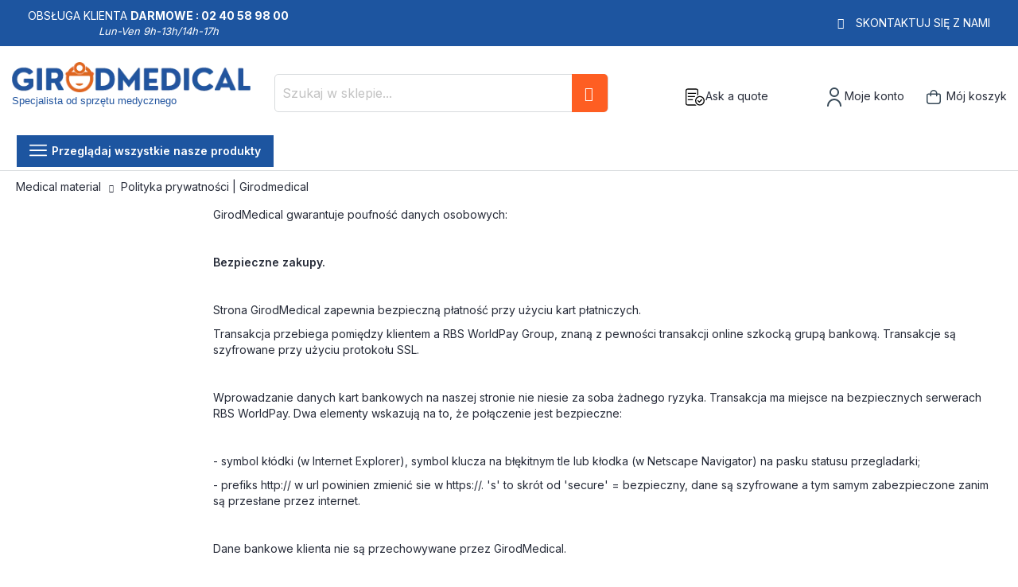

--- FILE ---
content_type: text/html; charset=UTF-8
request_url: https://www.girodmedical.pl/polityka-prywatnosci.html
body_size: 18704
content:
<!doctype html>
<html lang="pl">
    <head >
        <script>
    var LOCALE = 'pl\u002DPL';
    var BASE_URL = 'https\u003A\u002F\u002Fwww.girodmedical.pl\u002F';
    var require = {
        'baseUrl': 'https\u003A\u002F\u002Fwww.girodmedical.pl\u002Fstatic\u002Fversion1766150640\u002Ffrontend\u002FGirodmedical\u002Fdefault\u002Fpl_PL'
    };</script>        <meta charset="utf-8"/>
<meta name="title" content="Polityka prywatności | Girodmedical"/>
<meta name="description" content="Girodmedical to specjalista od sprzedaży internetowej sprzętu medycznego i paramedycznego profesjonalistom."/>
<meta name="keywords" content="sprzęt medyczny"/>
<meta name="robots" content="INDEX,FOLLOW"/>
<meta name="viewport" content="width=device-width, initial-scale=1, maximum-scale=1.0, user-scalable=no"/>
<meta name="format-detection" content="telephone=no"/>
<title>Polityka prywatności | Girodmedical</title>
<link  rel="stylesheet" type="text/css"  media="all" href="https://www.girodmedical.pl/static/version1766150640/frontend/Girodmedical/default/pl_PL/mage/calendar.min.css" />
<link  rel="stylesheet" type="text/css"  media="all" href="https://www.girodmedical.pl/static/version1766150640/frontend/Girodmedical/default/pl_PL/css/styles-m.min.css" />
<link  rel="stylesheet" type="text/css"  media="all" href="https://www.girodmedical.pl/static/version1766150640/frontend/Girodmedical/default/pl_PL/owl.carousel/assets/owl.carousel.min.css" />
<link  rel="stylesheet" type="text/css"  media="all" href="https://www.girodmedical.pl/static/version1766150640/frontend/Girodmedical/default/pl_PL/css/bootstrap-tiny.min.css" />
<link  rel="stylesheet" type="text/css"  media="all" href="https://www.girodmedical.pl/static/version1766150640/frontend/Girodmedical/default/pl_PL/css/phoca-flags.min.css" />
<link  rel="stylesheet" type="text/css"  media="all" href="https://www.girodmedical.pl/static/version1766150640/frontend/Girodmedical/default/pl_PL/fancybox/css/fancybox.min.css" />
<link  rel="stylesheet" type="text/css"  media="all" href="https://www.girodmedical.pl/static/version1766150640/frontend/Girodmedical/default/pl_PL/Alma_MonthlyPayments/css/alma.min.css" />
<link  rel="stylesheet" type="text/css"  media="all" href="https://www.girodmedical.pl/static/version1766150640/frontend/Girodmedical/default/pl_PL/Fintecture_Payment/css/style.min.css" />
<link  rel="stylesheet" type="text/css"  media="all" href="https://www.girodmedical.pl/static/version1766150640/frontend/Girodmedical/default/pl_PL/MageWorx_SearchSuiteAutocomplete/css/searchsuiteautocomplete.min.css" />
<link  rel="stylesheet" type="text/css"  media="all" href="https://www.girodmedical.pl/static/version1766150640/frontend/Girodmedical/default/pl_PL/Mageandcode_Quote/css/quote.min.css" />
<link  rel="stylesheet" type="text/css"  media="screen and (min-width: 768px)" href="https://www.girodmedical.pl/static/version1766150640/frontend/Girodmedical/default/pl_PL/css/styles-l.min.css" />
<link  rel="stylesheet" type="text/css"  media="print" href="https://www.girodmedical.pl/static/version1766150640/frontend/Girodmedical/default/pl_PL/css/print.min.css" />
<script  type="text/javascript"  src="https://www.girodmedical.pl/static/version1766150640/frontend/Girodmedical/default/pl_PL/IwdMagento_Leaderboard/js/picturefill.min.js"></script>
<script  type="text/javascript"  src="https://www.girodmedical.pl/static/version1766150640/frontend/Girodmedical/default/pl_PL/requirejs/require.js"></script>
<script  type="text/javascript"  src="https://www.girodmedical.pl/static/version1766150640/frontend/Girodmedical/default/pl_PL/mage/requirejs/mixins.js"></script>
<script  type="text/javascript"  src="https://www.girodmedical.pl/static/version1766150640/frontend/Girodmedical/default/pl_PL/requirejs-config.js"></script>
<link  rel="stylesheet" href="https://fonts.googleapis.com/css?family=Inter:400,500,600,700" />
<link  rel="icon" type="image/x-icon" href="https://www.girodmedical.pl/media/favicon/default/favicon_blanc_bleu32x32px.png" />
<link  rel="shortcut icon" type="image/x-icon" href="https://www.girodmedical.pl/media/favicon/default/favicon_blanc_bleu32x32px.png" />
<link  rel="canonical" href="https://www.girodmedical.pl/polityka-prywatnosci.html" />
<script type="text/javascript">
//  Nokaut.pl Conversion Tracker v2
(function() {
var ns = document.createElement('script'), s =null,stamp = parseInt(new Date().getTime()/86400, 10);
ns.type = 'text/javascript'; ns.async = true;  ns.src = ('https:' == document.location.protocol ? 'https://www.nokaut.pl/js/' : 'http://www.nokaut.pl/js/') + 'conversion.js?'+stamp;
s = document.getElementsByTagName('script')[0]; s.parentNode.insertBefore(ns, s);
})();
</script>        <!-- BEGIN GOOGLE ANALYTICS CODE -->
<script type="text/x-magento-init">
{
    "*": {
        "Magento_GoogleAnalytics/js/google-analytics": {
            "isCookieRestrictionModeEnabled": 0,
            "currentWebsite": 9,
            "cookieName": "user_allowed_save_cookie",
            "ordersTrackingData": [],
            "pageTrackingData": {"optPageUrl":"","isAnonymizedIpActive":false,"accountId":"UA-21443782-1"}        }
    }
}
</script>
<!-- END GOOGLE ANALYTICS CODE -->
    <script type="text/x-magento-init">
        {
            "*": {
                "Magento_PageCache/js/form-key-provider": {
                    "isPaginationCacheEnabled":
                        0                }
            }
        }
    </script>

<script type="text/x-magento-init">
    {
        "*": {
             "widgetfloat":
                        {
                            "scriptfloatEnable":"0",
                            "scriptfloat":""
                        }
        }
    }
</script><script type="application/ld+json">{"@context":"http:\/\/schema.org","@type":"WebSite","url":"https:\/\/www.girodmedical.pl\/","name":"Girodmedical Polska"}</script><script type="application/ld+json">{"@context":"http:\/\/schema.org","@type":"BreadcrumbList","itemListElement":[{"@type":"ListItem","item":{"@id":"https:\/\/www.girodmedical.pl\/polityka-prywatnosci.html","name":"Polityka prywatno\u015bci | Girodmedical"},"position":1}]}</script><script type="application/ld+json">{"@context":"http:\/\/schema.org\/","@type":"WebPage","speakable":{"@type":"SpeakableSpecification","cssSelector":[".cms-content"],"xpath":["\/html\/head\/title"]}}</script>    </head>
    <body data-container="body"
          data-mage-init='{"loaderAjax": {}, "loader": { "icon": "https://www.girodmedical.pl/static/version1766150640/frontend/Girodmedical/default/pl_PL/images/loader-2.gif"}}'
        id="html-body" class="cms-polityka-prywatnosci-html layout-fullwidth wide mobile-sticky cms-page-view page-layout-2columns-left">
        

<div class="cookie-status-message" id="cookie-status">
    The store will not work correctly in the case when cookies are disabled.</div>
<script type="text&#x2F;javascript">document.querySelector("#cookie-status").style.display = "none";</script>
<script type="text/x-magento-init">
    {
        "*": {
            "cookieStatus": {}
        }
    }
</script>

<script type="text/x-magento-init">
    {
        "*": {
            "mage/cookies": {
                "expires": null,
                "path": "\u002F",
                "domain": ".www.girodmedical.pl",
                "secure": true,
                "lifetime": "604800"
            }
        }
    }
</script>
    <noscript>
        <div class="message global noscript">
            <div class="content">
                <p>
                    <strong>Wygląda na to, że JavaScript jest wyłączony w twojej przeglądarce.</strong>
                    <span>
                        By w pełni cieszyć się naszą stroną, upewnij się, że włączyłeś JavaScript w swojej przeglądarce.                    </span>
                </p>
            </div>
        </div>
    </noscript>

<script>
    window.cookiesConfig = window.cookiesConfig || {};
    window.cookiesConfig.secure = true;
</script><script>    require.config({
        map: {
            '*': {
                wysiwygAdapter: 'mage/adminhtml/wysiwyg/tiny_mce/tinymceAdapter'
            }
        }
    });</script><script type="text/x-magento-init">
    {
        "*": {
            "Girodmedical_Obfuscation/js/obfuscation": {}
        }
    }
</script>
<div class="page-wrapper"><header class="page-header"><div class="main-panel-top">
    <div class="container">
    <div class="flags hide-flag">
        Obsługa klienta&nbsp;<span class="colored">Darmowe :
        02 40 58 98 00</span>
        <div class="horaire">Lun-Ven 9h-13h/14h-17h</div>
    </div>
    <div class="flags hide-flag cms-block-content-container">
        <div class="cms-block-content">
                            <div class="cms-block-content-line"></div>
                    </div>
    </div>
    <div class="flags contact-flag">
        <span class="txt porto-icon-mail-alt">
            <a href="https://www.girodmedical.pl/contacts/" title="Skontaktuj się z nami" rel="nofollow">Skontaktuj się z nami</a>
        </span>
    </div>
    </div>
</div>
<div class="header content">
    <div class="header wrapper">
        <span data-action="toggle-nav" class="action nav-toggle"><span>Przełącznik Nav</span></span>
<a
    class="logo"
    href="https://www.girodmedical.pl/"
    title="Internetowa&#x20;sprzeda&#x017C;&#x20;sprz&#x0119;tu&#x20;medycznego&#x20;i&#x20;paramedycznego.&#x20;Girodmedical.pl"
    aria-label="store logo">
    <picture>
            <source type="image/webp" srcset="https://www.girodmedical.pl/media/logo/default/materiel_medical_com.webp">
        <source type="image/png" srcset="https://www.girodmedical.pl/media/logo/default/materiel_medical_com.png">
        <img src="https://www.girodmedical.pl/media/logo/default/materiel_medical_com.webp"
         title="Internetowa&#x20;sprzeda&#x017C;&#x20;sprz&#x0119;tu&#x20;medycznego&#x20;i&#x20;paramedycznego.&#x20;Girodmedical.pl"
         alt="Internetowa&#x20;sprzeda&#x017C;&#x20;sprz&#x0119;tu&#x20;medycznego&#x20;i&#x20;paramedycznego.&#x20;Girodmedical.pl"
        width="334"        height="50"    /></picture>
<span class="slogan">Specjalista od sprzętu medycznego</span>
    </a>
                <div class="block block-search">
    <div class="block block-title"><strong>Szukaj</strong></div>
    <div class="block block-content">
        <form class="form minisearch" id="search_mini_form"
              action="https://www.girodmedical.pl/catalogsearch/result/" method="get">
                        <div class="field search">
                <label class="label" for="search" data-role="minisearch-label">
                    <span>Szukaj</span>
                </label>
                <div class="control">
                    <input id="search"
                           data-mage-init='{
                            "quickSearch": {
                                "formSelector": "#search_mini_form",
                                "url": "",
                                "destinationSelector": "#search_autocomplete",
                                "minSearchLength": "3"
                            }
                        }'
                           type="text"
                           name="q"
                           value=""
                           placeholder="Szukaj&#x20;w&#x20;sklepie..."
                           class="input-text"
                           maxlength="128"
                           role="combobox"
                           aria-haspopup="false"
                           aria-autocomplete="both"
                           autocomplete="off"
                           aria-expanded="false"/>
                    <div id="search_autocomplete" class="search-autocomplete"></div>
                    <div class="nested">
    <a class="action advanced" rel="nofollow" href="https://www.girodmedical.pl/catalogsearch/advanced/" data-action="advanced-search">
        Wyszukiwanie zaawansowane    </a>
</div>

<div data-bind="scope: 'searchsuiteautocomplete_form'">
    <!-- ko template: getTemplate() --><!-- /ko -->
</div>

<script type="text/x-magento-init">
{
    "*": {
        "Magento_Ui/js/core/app": {
            "components": {
                "searchsuiteautocomplete_form": {
                    "component": "MageWorx_SearchSuiteAutocomplete/js/autocomplete"
                },
                "searchsuiteautocompleteBindEvents": {
                    "component": "MageWorx_SearchSuiteAutocomplete/js/bindEvents",
                    "config": {
                        "searchFormSelector": "#search_mini_form",
                        "searchButtonSelector": "button.search",
                        "inputSelector": "#search, #mobile_search, .minisearch input[type=\"text\"]",
                        "searchDelay": "500"
                    }
                },
                "searchsuiteautocompleteDataProvider": {
                    "component": "MageWorx_SearchSuiteAutocomplete/js/dataProvider",
                    "config": {
                        "url": "https://www.girodmedical.pl/mageworx_searchsuiteautocomplete/ajax/index/"
                    }
                }
            }
        }
    }
}
</script>                </div>
            </div>
            <div class="actions">
                <button type="submit"
                        title="Szukaj"
                        class="action search"
                        aria-label="Search"
                >
                    <span>Szukaj</span>
                </button>
            </div>
        </form>
    </div>
</div>
        <div class="authorization-link">
    <div class="maj-icon ask-quote-link">
        <span rel="nofollow" class="request-quote obfuscated-link" obfuscated-link="aHR0cHM6Ly93d3cuZ2lyb2RtZWRpY2FsLnBsL3F1b3RlL2luZGV4L3N1bW1hcnkv">            <img src="https://www.girodmedical.pl/pub/media/girodmedical/quote.svg" alt="Ask a quote" title="Ask a quote" />
            <span>Ask a quote</span>
        </span>    </div>
    <div id="#login-block" class="maj-icon account-box">
        <span rel="nofollow" class="obfuscated-link" obfuscated-link="aHR0cHM6Ly93d3cuZ2lyb2RtZWRpY2FsLnBsL2N1c3RvbWVyL2FjY291bnQv">            <img src="https://www.girodmedical.pl/pub/media/girodmedical/account.svg" alt="Moje konto" title="Moje konto" />
            <span>Moje konto</span>
        </span>    </div>
    
<div data-block="minicart" id="minicart-top" class="minicart-wrapper">
    <span rel="nofollow" class="action showcart obfuscated-link" obfuscated-link="aHR0cHM6Ly93d3cuZ2lyb2RtZWRpY2FsLnBsL2NoZWNrb3V0L2NhcnQv" data-bind="scope: 'minicart_content'">        <span class="text">Mój koszyk</span>
        <span class="counter qty empty"
              data-bind="css: { empty: !!getCartParam('summary_count') == false && !isLoading() },
               blockLoader: isLoading">
            <span class="counter-number">
                <!-- ko if: getCartParam('summary_count') -->
                <!-- ko text: getCartParam('summary_count').toLocaleString(window.LOCALE) --><!-- /ko -->
                <!-- /ko -->
            </span>
            <span class="counter-label">
            <!-- ko if: getCartParam('summary_count') -->
                <!-- ko text: getCartParam('summary_count').toLocaleString(window.LOCALE) --><!-- /ko -->
                <!-- ko i18n: 'items' --><!-- /ko -->
                <!-- /ko -->
            </span>
        </span>
    </span>            <div class="block block-minicart empty"
             data-role="dropdownDialog"
             data-mage-init='{"dropdownDialog":{
                "appendTo":"[data-block=minicart]",
                "triggerTarget":"#minicart-top",
                "triggerEvent": "mouseenter",
                "timeout": "300",
                "autoOpen": false,
                "closeOnMouseLeave": true,
                "closeOnClickOutside": false,
                "closeOnEscape": true,
                "triggerClass":"active",
                "parentClass":"active",
                "buttons":[]}}'>
            <div id="minicart-content-wrapper" data-bind="scope: 'minicart_content'">
                <!-- ko template: getTemplate() --><!-- /ko -->
            </div>
        </div>
        <script>
        window.checkout = {"shoppingCartUrl":"https:\/\/www.girodmedical.pl\/checkout\/cart\/","checkoutUrl":"https:\/\/www.girodmedical.pl\/onestepcheckout\/","updateItemQtyUrl":"https:\/\/www.girodmedical.pl\/checkout\/sidebar\/updateItemQty\/","removeItemUrl":"https:\/\/www.girodmedical.pl\/checkout\/sidebar\/removeItem\/","imageTemplate":"Magento_Catalog\/product\/image_with_borders","baseUrl":"https:\/\/www.girodmedical.pl\/","minicartMaxItemsVisible":5,"websiteId":"9","maxItemsToDisplay":10,"storeId":"12","storeGroupId":"12","customerLoginUrl":"https:\/\/www.girodmedical.pl\/customer\/account\/login\/referer\/aHR0cHM6Ly93d3cuZ2lyb2RtZWRpY2FsLnBsL3BvbGl0eWthLXByeXdhdG5vc2NpLmh0bWw%2C\/","isRedirectRequired":false,"autocomplete":"off","captcha":{"user_login":{"isCaseSensitive":false,"imageHeight":50,"imageSrc":"","refreshUrl":"https:\/\/www.girodmedical.pl\/captcha\/refresh\/","isRequired":false,"timestamp":1769027860}}};
    </script>
    <script type="text/x-magento-init">
    {
        "[data-block='minicart']": {
            "Magento_Ui/js/core/app": {"components":{"minicart_content":{"children":{"subtotal.container":{"children":{"subtotal":{"children":{"subtotal.totals":{"config":{"display_cart_subtotal_incl_tax":1,"display_cart_subtotal_excl_tax":0,"template":"Magento_Tax\/checkout\/minicart\/subtotal\/totals"},"children":{"subtotal.totals.msrp":{"component":"Magento_Msrp\/js\/view\/checkout\/minicart\/subtotal\/totals","config":{"displayArea":"minicart-subtotal-hidden","template":"Magento_Msrp\/checkout\/minicart\/subtotal\/totals"}}},"component":"Magento_Tax\/js\/view\/checkout\/minicart\/subtotal\/totals"}},"component":"uiComponent","config":{"template":"Magento_Checkout\/minicart\/subtotal"}}},"component":"uiComponent","config":{"displayArea":"subtotalContainer"}},"item.renderer":{"component":"Magento_Checkout\/js\/view\/cart-item-renderer","config":{"displayArea":"defaultRenderer","template":"Magento_Checkout\/minicart\/item\/default"},"children":{"item.image":{"component":"Magento_Catalog\/js\/view\/image","config":{"template":"Magento_Catalog\/product\/image","displayArea":"itemImage"}},"checkout.cart.item.price.sidebar":{"component":"uiComponent","config":{"template":"Magento_Checkout\/minicart\/item\/price","displayArea":"priceSidebar"}}}},"extra_info":{"component":"uiComponent","config":{"displayArea":"extraInfo"},"children":{"alma.eligibility":{"component":"Alma_MonthlyPayments\/js\/view\/checkout\/minicart\/eligibility","config":{"template":"Alma_MonthlyPayments\/checkout\/minicart\/eligibility"}}}},"promotion":{"component":"uiComponent","config":{"displayArea":"promotion"}}},"config":{"itemRenderer":{"default":"defaultRenderer","simple":"defaultRenderer","virtual":"defaultRenderer"},"template":"Magento_Checkout\/minicart\/content"},"component":"Magento_Checkout\/js\/view\/minicart"}},"types":[]}        },
        "*": {
            "Magento_Ui/js/block-loader": "https://www.girodmedical.pl/static/version1766150640/frontend/Girodmedical/default/pl_PL/images/loader-1.gif"
        }
    }
    </script>
</div>


    </div>


            </div>
    <div class="head-top-menu">
        <div class="container">
        <div class="parent-megamenu">
            <ul>
                <li>
                    <a href="#" class="all-categories">
                        <span class="icons open show"><img src="https://www.girodmedical.pl/static/version1766150640/frontend/Girodmedical/default/pl_PL/images/menu.svg" alt="Open menu" /></span>
                        <span class="icons close hide"><img src="https://www.girodmedical.pl/static/version1766150640/frontend/Girodmedical/default/pl_PL/images/cross.svg" alt="Close menu" /></span>
                        <span class="label">Przeglądaj wszystkie nasze produkty</span>
                    </a>
                </li>
                            </ul>
        </div>
                </div>
    </div>
        <div class="sections nav-sections">
                <div class="section-items nav-sections-items"
             data-mage-init='{"tabs":{"openedState":"active"}}'>
                                            <div class="section-item-title nav-sections-item-title"
                     data-role="collapsible">
                    <a class="nav-sections-item-switch"
                       data-toggle="switch" href="#store.menu">
                        Menu                    </a>
                </div>
                <div class="section-item-content nav-sections-item-content"
                     id="store.menu"
                     data-role="content">
                    <nav class="navigation sw-megamenu side-megamenu" role="navigation">
    <ul>
        <li class="ui-menu-item level0 fullwidth parent "><div class="open-children-toggle"></div><a href="https://www.girodmedical.pl/meble-medyczne.html" class="level-top" title="Meble medyczne "><span>Meble medyczne </span></a><div class="level0 submenu"><div class="container"><div class="row"><ul class="subchildmenu col-md-12 mega-columns columns5"><a class="see-all-link" href="https://www.girodmedical.pl/meble-medyczne.html">See all Meble medyczne </a><li class="ui-menu-item level1 parent "><div class="open-children-toggle"></div><a href="https://www.girodmedical.pl/meble-medyczne/stoly-do-masazu.html" title="Stoły do masażu " ><span>Stoły do masażu </span></a><ul class="subchildmenu "><li class="ui-menu-item level2 "><a href="https://www.girodmedical.pl/meble-medyczne/stoly-do-masazu/elektryczne-stoly-do-masazu.html" title="Elektryczne stoły do masażu " ><span>Elektryczne stoły do masażu </span></a></li><li class="ui-menu-item level2 "><a href="https://www.girodmedical.pl/meble-medyczne/stoly-do-masazu/przenosne-stoly-do-masazu.html" title="Przenośne stoły do masażu " ><span>Przenośne stoły do masażu </span></a></li><li class="ui-menu-item level2 "><a href="https://www.girodmedical.pl/meble-medyczne/stoly-do-masazu/stacjonarne-stoly-do-masazu.html" title="Stacjonarne stoły do masażu " ><span>Stacjonarne stoły do masażu </span></a></li><li class="ui-menu-item level2 "><a href="https://www.girodmedical.pl/meble-medyczne/stoly-do-masazu/hydrauliczne-stoly-do-masazu.html" title="Hydrauliczne stoły do masażu " ><span>Hydrauliczne stoły do masażu </span></a></li></ul></li><li class="ui-menu-item level1 parent "><div class="open-children-toggle"></div><a href="https://www.girodmedical.pl/meble-medyczne/kozetki.html" title="Kozetki" ><span>Kozetki</span></a><ul class="subchildmenu "><li class="ui-menu-item level2 "><a href="https://www.girodmedical.pl/meble-medyczne/kozetki/stacjonarne-stoly-do-badan.html" title="Stacjonarne stoły do badań " ><span>Stacjonarne stoły do badań </span></a></li><li class="ui-menu-item level2 "><a href="https://www.girodmedical.pl/meble-medyczne/kozetki/elektryczne-stoly-do-badan.html" title="Elektryczne stoły do badań" ><span>Elektryczne stoły do badań</span></a></li></ul></li><li class="ui-menu-item level1 parent "><div class="open-children-toggle"></div><a href="https://www.girodmedical.pl/meble-medyczne/fotele-zabiegowe.html" title="Fotele zabiegowe" ><span>Fotele zabiegowe</span></a><ul class="subchildmenu "><li class="ui-menu-item level2 "><a href="https://www.girodmedical.pl/meble-medyczne/fotele-zabiegowe/fotele-do-pobierania-krwi.html" title="Fotele do pobierania krwi" ><span>Fotele do pobierania krwi</span></a></li><li class="ui-menu-item level2 "><a href="https://www.girodmedical.pl/meble-medyczne/fotele-zabiegowe/fotele-ginekologiczne.html" title="Fotele ginekologiczne" ><span>Fotele ginekologiczne</span></a></li></ul></li><li class="ui-menu-item level1 parent "><div class="open-children-toggle"></div><a href="https://www.girodmedical.pl/meble-medyczne/krzesla-ergonomiczne-i-taborety.html" title="Krzesła ergonomiczne i taborety " ><span>Krzesła ergonomiczne i taborety </span></a><ul class="subchildmenu "><li class="ui-menu-item level2 "><a href="https://www.girodmedical.pl/meble-medyczne/krzesla-ergonomiczne-i-taborety/taborety-ergonomiczne-dla-lekarza.html" title="Taborety ergonomiczne dla lekarza" ><span>Taborety ergonomiczne dla lekarza</span></a></li><li class="ui-menu-item level2 "><a href="https://www.girodmedical.pl/meble-medyczne/krzesla-ergonomiczne-i-taborety/krzesla-dla-lekarza.html" title="Krzesła dla lekarza" ><span>Krzesła dla lekarza</span></a></li><li class="ui-menu-item level2 "><a href="https://www.girodmedical.pl/meble-medyczne/krzesla-ergonomiczne-i-taborety/krzesla-do-terapii-masazem.html" title="Krzesła do terapii masażem" ><span>Krzesła do terapii masażem</span></a></li><li class="ui-menu-item level2 "><a href="https://www.girodmedical.pl/meble-medyczne/krzesla-ergonomiczne-i-taborety/taborety-dla-lekarza-1.html" title="Taborety dla lekarza" ><span>Taborety dla lekarza</span></a></li></ul></li><li class="ui-menu-item level1 parent "><div class="open-children-toggle"></div><a href="https://www.girodmedical.pl/meble-medyczne/meble-medyczne.html" title="Meble medyczne " ><span>Meble medyczne </span></a><ul class="subchildmenu "><li class="ui-menu-item level2 "><a href="https://www.girodmedical.pl/meble-medyczne/meble-medyczne/wozki-medyczne.html" title="Wózki medyczne" ><span>Wózki medyczne</span></a></li><li class="ui-menu-item level2 "><a href="https://www.girodmedical.pl/meble-medyczne/meble-medyczne/stopnie-medyczne.html" title="Stopnie medyczne" ><span>Stopnie medyczne</span></a></li><li class="ui-menu-item level2 "><a href="https://www.girodmedical.pl/meble-medyczne/meble-medyczne/wieszaki-na-reczniki-papierowe.html" title="Wieszaki na ręczniki papierowe" ><span>Wieszaki na ręczniki papierowe</span></a></li><li class="ui-menu-item level2 "><a href="https://www.girodmedical.pl/meble-medyczne/meble-medyczne/parawany-medyczne.html" title="Parawany medyczne" ><span>Parawany medyczne</span></a></li><li class="ui-menu-item level2 "><a href="https://www.girodmedical.pl/meble-medyczne/meble-medyczne/lampy-zabiegowe.html" title="Lampy zabiegowe" ><span>Lampy zabiegowe</span></a></li></ul></li><li class="ui-menu-item level1 parent "><div class="open-children-toggle"></div><a href="https://www.girodmedical.pl/meble-medyczne/stoly-do-masazu-1.html" title="Stoły do masażu – akcesoria" ><span>Stoły do masażu – akcesoria</span></a><ul class="subchildmenu "><li class="ui-menu-item level2 "><a href="https://www.girodmedical.pl/meble-medyczne/stoly-do-masazu-1/ksztaltki-do-masazu.html" title="Kształtki do masażu" ><span>Kształtki do masażu</span></a></li><li class="ui-menu-item level2 "><a href="https://www.girodmedical.pl/meble-medyczne/stoly-do-masazu-1/zaglowki-do-masazu.html" title="Zagłówki do masażu" ><span>Zagłówki do masażu</span></a></li><li class="ui-menu-item level2 "><a href="https://www.girodmedical.pl/meble-medyczne/stoly-do-masazu-1/pokrowce-na-stol-do-masazu.html" title="Pokrowce na stół do masażu" ><span>Pokrowce na stół do masażu</span></a></li></ul></li></ul></div></div></div></li><li class="ui-menu-item level0 fullwidth parent "><div class="open-children-toggle"></div><a href="https://www.girodmedical.pl/sprzet-diagnostyczny.html" class="level-top" title="Sprzęt diagnostyczny"><span>Sprzęt diagnostyczny</span></a><div class="level0 submenu"><div class="container"><div class="row"><ul class="subchildmenu col-md-12 mega-columns columns5"><a class="see-all-link" href="https://www.girodmedical.pl/sprzet-diagnostyczny.html">See all Sprzęt diagnostyczny</a><li class="ui-menu-item level1 parent "><div class="open-children-toggle"></div><a href="https://www.girodmedical.pl/sprzet-diagnostyczny/cisnieniomierze.html" title="Ciśnieniomierze" ><span>Ciśnieniomierze</span></a><ul class="subchildmenu "><li class="ui-menu-item level2 "><a href="https://www.girodmedical.pl/sprzet-diagnostyczny/cisnieniomierze/cia-nieniomierze-naramienne.html" title="Ciśnieniomierze naramienne" ><span>Ciśnieniomierze naramienne</span></a></li><li class="ui-menu-item level2 "><a href="https://www.girodmedical.pl/sprzet-diagnostyczny/cisnieniomierze/cia-nieniomierze-nadgarstkowe.html" title="Ciśnieniomierze nadgarstkowe" ><span>Ciśnieniomierze nadgarstkowe</span></a></li><li class="ui-menu-item level2 "><a href="https://www.girodmedical.pl/sprzet-diagnostyczny/cisnieniomierze/cisnieniomierze-akcesoria.html" title="Ciśnieniomierze - akcesoria " ><span>Ciśnieniomierze - akcesoria </span></a></li><li class="ui-menu-item level2 "><a href="https://www.girodmedical.pl/sprzet-diagnostyczny/cisnieniomierze/mankiety-cisnieniomierza.html" title="Mankiety ciśnieniomierza" ><span>Mankiety ciśnieniomierza</span></a></li></ul></li><li class="ui-menu-item level1 parent "><div class="open-children-toggle"></div><a href="https://www.girodmedical.pl/sprzet-diagnostyczny/wagi.html" title="Wagi" ><span>Wagi</span></a><ul class="subchildmenu "><li class="ui-menu-item level2 "><a href="https://www.girodmedical.pl/sprzet-diagnostyczny/wagi/wagi-dla-niemowlat.html" title="Wagi dla niemowląt " ><span>Wagi dla niemowląt </span></a></li><li class="ui-menu-item level2 "><a href="https://www.girodmedical.pl/sprzet-diagnostyczny/wagi/akcesoria-do-wag.html" title="Wagi - akcesoria" ><span>Wagi - akcesoria</span></a></li></ul></li><li class="ui-menu-item level1 "><a href="https://www.girodmedical.pl/sprzet-diagnostyczny/ekg.html" title="EKG" ><span>EKG</span></a></li><li class="ui-menu-item level1 parent "><div class="open-children-toggle"></div><a href="https://www.girodmedical.pl/sprzet-diagnostyczny/lekarz-specjalista.html" title="Lekarz specjalista" ><span>Lekarz specjalista</span></a><ul class="subchildmenu "><li class="ui-menu-item level2 "><a href="https://www.girodmedical.pl/sprzet-diagnostyczny/lekarz-specjalista/otoskopy.html" title="Otoskopy" ><span>Otoskopy</span></a></li><li class="ui-menu-item level2 "><a href="https://www.girodmedical.pl/sprzet-diagnostyczny/lekarz-specjalista/dermatoskopy.html" title="Dermatoskopy " ><span>Dermatoskopy </span></a></li><li class="ui-menu-item level2 "><a href="https://www.girodmedical.pl/sprzet-diagnostyczny/lekarz-specjalista/oftalmoskopy.html" title="Oftalmoskopy" ><span>Oftalmoskopy</span></a></li><li class="ui-menu-item level2 "><a href="https://www.girodmedical.pl/sprzet-diagnostyczny/lekarz-specjalista/specjalistyczne-zestawy-diagnostyczne.html" title="Specjalistyczne zestawy diagnostyczne" ><span>Specjalistyczne zestawy diagnostyczne</span></a></li><li class="ui-menu-item level2 "><a href="https://www.girodmedical.pl/sprzet-diagnostyczny/lekarz-specjalista/lusterka-lampki-lekarskie.html" title="Lusterka, lampki lekarskie" ><span>Lusterka, lampki lekarskie</span></a></li><li class="ui-menu-item level2 "><a href="https://www.girodmedical.pl/sprzet-diagnostyczny/lekarz-specjalista/lupa-dwuokularowa.html" title="Lupa dwuokularowa" ><span>Lupa dwuokularowa</span></a></li><li class="ui-menu-item level2 "><a href="https://www.girodmedical.pl/sprzet-diagnostyczny/lekarz-specjalista/pulsoksymetry.html" title="Pulsoksymetry" ><span>Pulsoksymetry</span></a></li><li class="ui-menu-item level2 "><a href="https://www.girodmedical.pl/sprzet-diagnostyczny/lekarz-specjalista/podoskopy.html" title="Podoskopy" ><span>Podoskopy</span></a></li><li class="ui-menu-item level2 "><a href="https://www.girodmedical.pl/sprzet-diagnostyczny/lekarz-specjalista/spirometry.html" title="Spirometry" ><span>Spirometry</span></a></li><li class="ui-menu-item level2 "><a href="https://www.girodmedical.pl/sprzet-diagnostyczny/lekarz-specjalista/negatoskopy.html" title="Negatoskopy" ><span>Negatoskopy</span></a></li></ul></li><li class="ui-menu-item level1 parent "><div class="open-children-toggle"></div><a href="https://www.girodmedical.pl/sprzet-diagnostyczny/lekarz-ogolny.html" title="Lekarz ogólny " ><span>Lekarz ogólny </span></a><ul class="subchildmenu "><li class="ui-menu-item level2 "><a href="https://www.girodmedical.pl/sprzet-diagnostyczny/lekarz-ogolny/stetoskopy.html" title="Stetoskopy" ><span>Stetoskopy</span></a></li><li class="ui-menu-item level2 "><a href="https://www.girodmedical.pl/sprzet-diagnostyczny/lekarz-ogolny/glukometry.html" title="Glukometry" ><span>Glukometry</span></a></li><li class="ui-menu-item level2 "><a href="https://www.girodmedical.pl/sprzet-diagnostyczny/lekarz-ogolny/przyrzady-do-mierzenia-wzrostu.html" title="Przyrządy do mierzenia wzrostu" ><span>Przyrządy do mierzenia wzrostu</span></a></li><li class="ui-menu-item level2 "><a href="https://www.girodmedical.pl/sprzet-diagnostyczny/lekarz-ogolny/zestawy-diagnostyczne.html" title="Zestawy diagnostyczne" ><span>Zestawy diagnostyczne</span></a></li><li class="ui-menu-item level2 "><a href="https://www.girodmedical.pl/sprzet-diagnostyczny/lekarz-ogolny/lampy-diagnostyczne.html" title="Lampy diagnostyczne" ><span>Lampy diagnostyczne</span></a></li><li class="ui-menu-item level2 "><a href="https://www.girodmedical.pl/sprzet-diagnostyczny/lekarz-ogolny/diapazony.html" title="Diapazony" ><span>Diapazony</span></a></li><li class="ui-menu-item level2 "><a href="https://www.girodmedical.pl/sprzet-diagnostyczny/lekarz-ogolny/mlotki-neurologiczne.html" title="Młotki neurologiczne" ><span>Młotki neurologiczne</span></a></li></ul></li><li class="ui-menu-item level1 "><a href="https://www.girodmedical.pl/sprzet-diagnostyczny/termometry.html" title="Termometry" ><span>Termometry</span></a></li><li class="ui-menu-item level1 parent "><div class="open-children-toggle"></div><a href="https://www.girodmedical.pl/sprzet-diagnostyczny/sprzet-okulistyczny.html" title="Sprzęt okulistyczny" ><span>Sprzęt okulistyczny</span></a><ul class="subchildmenu "><li class="ui-menu-item level2 "><a href="https://www.girodmedical.pl/sprzet-diagnostyczny/sprzet-okulistyczny/skiaskopy.html" title="Skiaskopy" ><span>Skiaskopy</span></a></li><li class="ui-menu-item level2 "><a href="https://www.girodmedical.pl/sprzet-diagnostyczny/sprzet-okulistyczny/retinometry.html" title="Retinometry" ><span>Retinometry</span></a></li><li class="ui-menu-item level2 "><a href="https://www.girodmedical.pl/sprzet-diagnostyczny/sprzet-okulistyczny/lampy-szczelinowe.html" title="Lampy szczelinowe" ><span>Lampy szczelinowe</span></a></li></ul></li><li class="ui-menu-item level1 parent "><div class="open-children-toggle"></div><a href="https://www.girodmedical.pl/sprzet-diagnostyczny/diagnostyka.html" title="Diagnostyka – akcesoria " ><span>Diagnostyka – akcesoria </span></a><ul class="subchildmenu "><li class="ui-menu-item level2 "><a href="https://www.girodmedical.pl/sprzet-diagnostyczny/diagnostyka/szpatulki.html" title="Szpatułki " ><span>Szpatułki </span></a></li><li class="ui-menu-item level2 "><a href="https://www.girodmedical.pl/sprzet-diagnostyczny/diagnostyka/wzierniki-do-otoskopu.html" title="Wzierniki do otoskopu " ><span>Wzierniki do otoskopu </span></a></li><li class="ui-menu-item level2 "><a href="https://www.girodmedical.pl/sprzet-diagnostyczny/diagnostyka/zarowki.html" title="Żarówki " ><span>Żarówki </span></a></li><li class="ui-menu-item level2 "><a href="https://www.girodmedical.pl/sprzet-diagnostyczny/diagnostyka/otoskopy.html" title="Otoskopy – akcesoria" ><span>Otoskopy – akcesoria</span></a></li><li class="ui-menu-item level2 "><a href="https://www.girodmedical.pl/sprzet-diagnostyczny/diagnostyka/glukometry-akcesoria.html" title="Glukometry - akcesoria" ><span>Glukometry - akcesoria</span></a></li><li class="ui-menu-item level2 "><a href="https://www.girodmedical.pl/sprzet-diagnostyczny/diagnostyka/stetoskopy-akcesoria.html" title="Stetoskopy - akcesoria " ><span>Stetoskopy - akcesoria </span></a></li><li class="ui-menu-item level2 "><a href="https://www.girodmedical.pl/sprzet-diagnostyczny/diagnostyka/goniometry.html" title="Goniometry" ><span>Goniometry</span></a></li></ul></li></ul></div></div></div></li><li class="ui-menu-item level0 fullwidth parent "><div class="open-children-toggle"></div><a href="https://www.girodmedical.pl/anatomia.html" class="level-top" title="Anatomia"><span>Anatomia</span></a><div class="level0 submenu"><div class="container"><div class="row"><ul class="subchildmenu col-md-12 mega-columns columns5"><a class="see-all-link" href="https://www.girodmedical.pl/anatomia.html">See all Anatomia</a><li class="ui-menu-item level1 parent "><div class="open-children-toggle"></div><a href="https://www.girodmedical.pl/anatomia/oseologia.html" title="Oseologia" ><span>Oseologia</span></a><ul class="subchildmenu "><li class="ui-menu-item level2 "><a href="https://www.girodmedical.pl/anatomia/oseologia/modele-szkieletu-czlowieka.html" title="Modele szkieletu człowieka " ><span>Modele szkieletu człowieka </span></a></li><li class="ui-menu-item level2 "><a href="https://www.girodmedical.pl/anatomia/oseologia/modele-czaszki-czlowieka.html" title="Modele czaszki człowieka " ><span>Modele czaszki człowieka </span></a></li><li class="ui-menu-item level2 "><a href="https://www.girodmedical.pl/anatomia/oseologia/modele-ludzkiego-kregoslupa.html" title="Modele ludzkiego kręgosłupa" ><span>Modele ludzkiego kręgosłupa</span></a></li><li class="ui-menu-item level2 "><a href="https://www.girodmedical.pl/anatomia/oseologia/modele-miednicy-czlowieka.html" title="Modele miednicy człowieka " ><span>Modele miednicy człowieka </span></a></li><li class="ui-menu-item level2 "><a href="https://www.girodmedical.pl/anatomia/oseologia/modele-ludzkich-zebow.html" title="Modele ludzkich zębów" ><span>Modele ludzkich zębów</span></a></li><li class="ui-menu-item level2 "><a href="https://www.girodmedical.pl/anatomia/oseologia/modele-kregow.html" title="Modele kręgów" ><span>Modele kręgów</span></a></li><li class="ui-menu-item level2 "><a href="https://www.girodmedical.pl/anatomia/oseologia/modele-stawow.html" title="Modele stawów" ><span>Modele stawów</span></a></li><li class="ui-menu-item level2 "><a href="https://www.girodmedical.pl/anatomia/oseologia/modele-konczyn.html" title="Modele kończyn" ><span>Modele kończyn</span></a></li></ul></li><li class="ui-menu-item level1 parent "><div class="open-children-toggle"></div><a href="https://www.girodmedical.pl/anatomia/modele-narzadow-czlowieka.html" title="Modele narządów człowieka " ><span>Modele narządów człowieka </span></a><ul class="subchildmenu "><li class="ui-menu-item level2 "><a href="https://www.girodmedical.pl/anatomia/modele-narzadow-czlowieka/modele-anatomii-oka.html" title="Modele anatomii oka " ><span>Modele anatomii oka </span></a></li><li class="ui-menu-item level2 "><a href="https://www.girodmedical.pl/anatomia/modele-narzadow-czlowieka/modele-anatomiczne-mozgu.html" title="Modele anatomiczne mózgu " ><span>Modele anatomiczne mózgu </span></a></li><li class="ui-menu-item level2 "><a href="https://www.girodmedical.pl/anatomia/modele-narzadow-czlowieka/anatomiczny-model-serca.html" title="Anatomiczny model serca " ><span>Anatomiczny model serca </span></a></li><li class="ui-menu-item level2 "><a href="https://www.girodmedical.pl/anatomia/modele-narzadow-czlowieka/modele-pluc.html" title="Modele płuc" ><span>Modele płuc</span></a></li><li class="ui-menu-item level2 "><a href="https://www.girodmedical.pl/anatomia/modele-narzadow-czlowieka/modele-ucha-nosa-gardla.html" title="Modele ucha, nosa, gardła" ><span>Modele ucha, nosa, gardła</span></a></li><li class="ui-menu-item level2 "><a href="https://www.girodmedical.pl/anatomia/modele-narzadow-czlowieka/uklad-pokarmowy.html" title="Układ pokarmowy " ><span>Układ pokarmowy </span></a></li><li class="ui-menu-item level2 "><a href="https://www.girodmedical.pl/anatomia/modele-narzadow-czlowieka/modele-systemu-nerwowego.html" title="Modele systemu nerwowego " ><span>Modele systemu nerwowego </span></a></li><li class="ui-menu-item level2 "><a href="https://www.girodmedical.pl/anatomia/modele-narzadow-czlowieka/modele-ukladu-moczowego.html" title="Modele układu moczowego" ><span>Modele układu moczowego</span></a></li></ul></li><li class="ui-menu-item level1 parent "><div class="open-children-toggle"></div><a href="https://www.girodmedical.pl/anatomia/modele-anatomiczne-przekroje.html" title="Modele anatomiczne / przekroje" ><span>Modele anatomiczne / przekroje</span></a><ul class="subchildmenu "><li class="ui-menu-item level2 "><a href="https://www.girodmedical.pl/anatomia/modele-anatomiczne-przekroje/modele-anatomiczne-glowy.html" title="Modele anatomiczne głowy " ><span>Modele anatomiczne głowy </span></a></li><li class="ui-menu-item level2 "><a href="https://www.girodmedical.pl/anatomia/modele-anatomiczne-przekroje/modele-miesni.html" title="Modele mięśni " ><span>Modele mięśni </span></a></li><li class="ui-menu-item level2 "><a href="https://www.girodmedical.pl/anatomia/modele-anatomiczne-przekroje/modele-epidermy.html" title="Modele epidermy" ><span>Modele epidermy</span></a></li><li class="ui-menu-item level2 "><a href="https://www.girodmedical.pl/anatomia/modele-anatomiczne-przekroje/modele-ciazy.html" title="Modele ciąży" ><span>Modele ciąży</span></a></li><li class="ui-menu-item level2 "><a href="https://www.girodmedical.pl/anatomia/modele-anatomiczne-przekroje/anatomiczne-modele-tulowia.html" title="Anatomiczne modele tułowia" ><span>Anatomiczne modele tułowia</span></a></li></ul></li><li class="ui-menu-item level1 parent "><div class="open-children-toggle"></div><a href="https://www.girodmedical.pl/anatomia/manekiny-medyczne.html" title="Manekiny medyczne" ><span>Manekiny medyczne</span></a><ul class="subchildmenu "><li class="ui-menu-item level2 "><a href="https://www.girodmedical.pl/anatomia/manekiny-medyczne/manekiny-treningowe-do-opieki-nad-pacjentem.html" title="Manekiny treningowe do opieki nad pacjentem" ><span>Manekiny treningowe do opieki nad pacjentem</span></a></li><li class="ui-menu-item level2 "><a href="https://www.girodmedical.pl/anatomia/manekiny-medyczne/manekiny-geriatryczne.html" title="Manekiny geriatryczne" ><span>Manekiny geriatryczne</span></a></li></ul></li><li class="ui-menu-item level1 parent "><div class="open-children-toggle"></div><a href="https://www.girodmedical.pl/anatomia/symulatory-medyczne.html" title="Symulatory medyczne" ><span>Symulatory medyczne</span></a><ul class="subchildmenu "><li class="ui-menu-item level2 "><a href="https://www.girodmedical.pl/anatomia/symulatory-medyczne/symulatory-porodu.html" title="Symulatory porodu" ><span>Symulatory porodu</span></a></li><li class="ui-menu-item level2 "><a href="https://www.girodmedical.pl/anatomia/symulatory-medyczne/symulatory-chirurgiczne-do-zszywania-ran.html" title="Symulatory chirurgiczne do zszywania ran" ><span>Symulatory chirurgiczne do zszywania ran</span></a></li><li class="ui-menu-item level2 "><a href="https://www.girodmedical.pl/anatomia/symulatory-medyczne/simulateur-medical-divers.html" title="Simulateur médical divers" ><span>Simulateur médical divers</span></a></li></ul></li><li class="ui-menu-item level1 parent "><div class="open-children-toggle"></div><a href="https://www.girodmedical.pl/anatomia/wykresy-anatomiczne-i-oprogramowanie.html" title="Wykresy anatomiczne i oprogramowanie" ><span>Wykresy anatomiczne i oprogramowanie</span></a><ul class="subchildmenu "><li class="ui-menu-item level2 "><a href="https://www.girodmedical.pl/anatomia/wykresy-anatomiczne-i-oprogramowanie/tablice-anatomiczne.html" title="Tablice anatomiczne" ><span>Tablice anatomiczne</span></a></li><li class="ui-menu-item level2 "><a href="https://www.girodmedical.pl/anatomia/wykresy-anatomiczne-i-oprogramowanie/oprogramowanie-anatomiczne.html" title="Oprogramowanie anatomiczne" ><span>Oprogramowanie anatomiczne</span></a></li></ul></li><li class="ui-menu-item level1 parent "><div class="open-children-toggle"></div><a href="https://www.girodmedical.pl/anatomia/podreczniki-do-anatomii-i-fizjologii.html" title="Podręczniki do anatomii i fizjologii" ><span>Podręczniki do anatomii i fizjologii</span></a><ul class="subchildmenu "><li class="ui-menu-item level2 "><a href="https://www.girodmedical.pl/anatomia/podreczniki-do-anatomii-i-fizjologii/anatomia-rozne.html" title="Anatomia różne " ><span>Anatomia różne </span></a></li></ul></li></ul></div></div></div></li><li class="ui-menu-item level0 fullwidth parent "><div class="open-children-toggle"></div><a href="https://www.girodmedical.pl/odziez-medyczna-i-torby-medyczne.html" class="level-top" title="Odzież medyczna i torby medyczne "><span>Odzież medyczna i torby medyczne </span></a><div class="level0 submenu"><div class="container"><div class="row"><ul class="subchildmenu col-md-12 mega-columns columns5"><a class="see-all-link" href="https://www.girodmedical.pl/odziez-medyczna-i-torby-medyczne.html">See all Odzież medyczna i torby medyczne </a><li class="ui-menu-item level1 parent "><div class="open-children-toggle"></div><a href="https://www.girodmedical.pl/odziez-medyczna-i-torby-medyczne/fartuchy-i-bluzy.html" title="Fartuchy i bluzy" ><span>Fartuchy i bluzy</span></a><ul class="subchildmenu "><li class="ui-menu-item level2 "><a href="https://www.girodmedical.pl/odziez-medyczna-i-torby-medyczne/fartuchy-i-bluzy/tuniki-medyczne.html" title="Tuniki medyczne" ><span>Tuniki medyczne</span></a></li><li class="ui-menu-item level2 "><a href="https://www.girodmedical.pl/odziez-medyczna-i-torby-medyczne/fartuchy-i-bluzy/fartuchy-pielegniarskie.html" title="Fartuchy pielęgniarskie" ><span>Fartuchy pielęgniarskie</span></a></li><li class="ui-menu-item level2 "><a href="https://www.girodmedical.pl/odziez-medyczna-i-torby-medyczne/fartuchy-i-bluzy/spodnie.html" title="Spodnie" ><span>Spodnie</span></a></li></ul></li><li class="ui-menu-item level1 parent "><div class="open-children-toggle"></div><a href="https://www.girodmedical.pl/odziez-medyczna-i-torby-medyczne/zegarek-pielegniarski-uchwyt-na-dlugopis.html" title="Zegarek pielęgniarski / uchwyt na długopis" ><span>Zegarek pielęgniarski / uchwyt na długopis</span></a><ul class="subchildmenu "><li class="ui-menu-item level2 "><a href="https://www.girodmedical.pl/odziez-medyczna-i-torby-medyczne/zegarek-pielegniarski-uchwyt-na-dlugopis/zegarki-pielegniarskie.html" title="Zegarki pielęgniarskie" ><span>Zegarki pielęgniarskie</span></a></li><li class="ui-menu-item level2 "><a href="https://www.girodmedical.pl/odziez-medyczna-i-torby-medyczne/zegarek-pielegniarski-uchwyt-na-dlugopis/uchwyty-na-dlugopis.html" title="Uchwyty na długopis" ><span>Uchwyty na długopis</span></a></li></ul></li><li class="ui-menu-item level1 parent "><div class="open-children-toggle"></div><a href="https://www.girodmedical.pl/odziez-medyczna-i-torby-medyczne/torby-dla-lekarza.html" title="Torby dla lekarza" ><span>Torby dla lekarza</span></a><ul class="subchildmenu "><li class="ui-menu-item level2 "><a href="https://www.girodmedical.pl/odziez-medyczna-i-torby-medyczne/torby-dla-lekarza/torby-lekarskie.html" title="Torby lekarskie" ><span>Torby lekarskie</span></a></li><li class="ui-menu-item level2 "><a href="https://www.girodmedical.pl/odziez-medyczna-i-torby-medyczne/torby-dla-lekarza/torby-pielegniarskie.html" title="Torby pielęgniarskie" ><span>Torby pielęgniarskie</span></a></li></ul></li><li class="ui-menu-item level1 parent "><div class="open-children-toggle"></div><a href="https://www.girodmedical.pl/odziez-medyczna-i-torby-medyczne/obuwie-medyczne.html" title="Obuwie medyczne" ><span>Obuwie medyczne</span></a><ul class="subchildmenu "><li class="ui-menu-item level2 "><a href="https://www.girodmedical.pl/odziez-medyczna-i-torby-medyczne/obuwie-medyczne/chodaki-medyczne.html" title="Chodaki medyczne" ><span>Chodaki medyczne</span></a></li></ul></li></ul></div></div></div></li><li class="ui-menu-item level0 fullwidth parent "><div class="open-children-toggle"></div><a href="https://www.girodmedical.pl/higiena-i-dezynfekcja.html" class="level-top" title="Higiena i dezynfekcja"><span>Higiena i dezynfekcja</span></a><div class="level0 submenu"><div class="container"><div class="row"><ul class="subchildmenu col-md-12 mega-columns columns5"><a class="see-all-link" href="https://www.girodmedical.pl/higiena-i-dezynfekcja.html">See all Higiena i dezynfekcja</a><li class="ui-menu-item level1 parent "><div class="open-children-toggle"></div><a href="https://www.girodmedical.pl/higiena-i-dezynfekcja/rekawiczki-do-badan.html" title="Rękawiczki do badań" ><span>Rękawiczki do badań</span></a><ul class="subchildmenu "><li class="ui-menu-item level2 "><a href="https://www.girodmedical.pl/higiena-i-dezynfekcja/rekawiczki-do-badan/rekawiczki-do-badan-nitrylowe.html" title="Rękawiczki do badań nitrylowe " ><span>Rękawiczki do badań nitrylowe </span></a></li><li class="ui-menu-item level2 "><a href="https://www.girodmedical.pl/higiena-i-dezynfekcja/rekawiczki-do-badan/rekawiczki-do-badan-winylowe.html" title="Rękawiczki do badań winylowe " ><span>Rękawiczki do badań winylowe </span></a></li><li class="ui-menu-item level2 "><a href="https://www.girodmedical.pl/higiena-i-dezynfekcja/rekawiczki-do-badan/rekawiczki-do-badan-lateksowe.html" title="Rękawiczki do badań lateksowe" ><span>Rękawiczki do badań lateksowe</span></a></li></ul></li><li class="ui-menu-item level1 parent "><div class="open-children-toggle"></div><a href="https://www.girodmedical.pl/higiena-i-dezynfekcja/higiena-rak.html" title="Higiena rąk " ><span>Higiena rąk </span></a><ul class="subchildmenu "><li class="ui-menu-item level2 "><a href="https://www.girodmedical.pl/higiena-i-dezynfekcja/higiena-rak/zele-do-rak.html" title="Żele do rąk " ><span>Żele do rąk </span></a></li><li class="ui-menu-item level2 "><a href="https://www.girodmedical.pl/higiena-i-dezynfekcja/higiena-rak/kremy-do-rak.html" title="Kremy do rąk " ><span>Kremy do rąk </span></a></li></ul></li><li class="ui-menu-item level1 parent "><div class="open-children-toggle"></div><a href="https://www.girodmedical.pl/higiena-i-dezynfekcja/dezynfekcja.html" title="Dezynfekcja " ><span>Dezynfekcja </span></a><ul class="subchildmenu "><li class="ui-menu-item level2 "><a href="https://www.girodmedical.pl/higiena-i-dezynfekcja/dezynfekcja/srodki-dezynfekcyjne-do-powierzchni.html" title="Środki dezynfekcyjne do powierzchni" ><span>Środki dezynfekcyjne do powierzchni</span></a></li></ul></li><li class="ui-menu-item level1 parent "><div class="open-children-toggle"></div><a href="https://www.girodmedical.pl/higiena-i-dezynfekcja/jednorazowe-ubrania-ochronne.html" title="Jednorazowe ubrania ochronne " ><span>Jednorazowe ubrania ochronne </span></a><ul class="subchildmenu "><li class="ui-menu-item level2 "><a href="https://www.girodmedical.pl/higiena-i-dezynfekcja/jednorazowe-ubrania-ochronne/jednorazowe-maski.html" title="Jednorazowe maski " ><span>Jednorazowe maski </span></a></li><li class="ui-menu-item level2 "><a href="https://www.girodmedical.pl/higiena-i-dezynfekcja/jednorazowe-ubrania-ochronne/okulary-ochronne.html" title="Okulary ochronne " ><span>Okulary ochronne </span></a></li></ul></li><li class="ui-menu-item level1 parent "><div class="open-children-toggle"></div><a href="https://www.girodmedical.pl/higiena-i-dezynfekcja/sterylizacja.html" title="Sterylizacja" ><span>Sterylizacja</span></a><ul class="subchildmenu "><li class="ui-menu-item level2 "><a href="https://www.girodmedical.pl/higiena-i-dezynfekcja/sterylizacja/autoklawy.html" title="Autoklawy" ><span>Autoklawy</span></a></li></ul></li><li class="ui-menu-item level1 parent "><div class="open-children-toggle"></div><a href="https://www.girodmedical.pl/higiena-i-dezynfekcja/prezerwatywy.html" title="Prezerwatywy" ><span>Prezerwatywy</span></a><ul class="subchildmenu "><li class="ui-menu-item level2 "><a href="https://www.girodmedical.pl/higiena-i-dezynfekcja/prezerwatywy/prezerwatywy.html" title="Prezerwatywy" ><span>Prezerwatywy</span></a></li></ul></li><li class="ui-menu-item level1 parent "><div class="open-children-toggle"></div><a href="https://www.girodmedical.pl/higiena-i-dezynfekcja/jednorazowe-podklady-papierowe.html" title="Jednorazowe podkłady papierowe" ><span>Jednorazowe podkłady papierowe</span></a><ul class="subchildmenu "><li class="ui-menu-item level2 "><a href="https://www.girodmedical.pl/higiena-i-dezynfekcja/jednorazowe-podklady-papierowe/jednorazowe-przescieradla.html" title="Jednorazowe prześcieradła" ><span>Jednorazowe prześcieradła</span></a></li></ul></li></ul></div></div></div></li><li class="ui-menu-item level0 fullwidth parent "><div class="open-children-toggle"></div><a href="https://www.girodmedical.pl/sprzet-chirurgiczny.html" class="level-top" title="Sprzęt chirurgiczny "><span>Sprzęt chirurgiczny </span></a><div class="level0 submenu"><div class="container"><div class="row"><ul class="subchildmenu col-md-12 mega-columns columns5"><a class="see-all-link" href="https://www.girodmedical.pl/sprzet-chirurgiczny.html">See all Sprzęt chirurgiczny </a><li class="ui-menu-item level1 parent "><div class="open-children-toggle"></div><a href="https://www.girodmedical.pl/sprzet-chirurgiczny/strzykawki-igly.html" title="Strzykawki i igły" ><span>Strzykawki i igły</span></a><ul class="subchildmenu "><li class="ui-menu-item level2 "><a href="https://www.girodmedical.pl/sprzet-chirurgiczny/strzykawki-igly/strzykawki.html" title="Strzykawki" ><span>Strzykawki</span></a></li><li class="ui-menu-item level2 "><a href="https://www.girodmedical.pl/sprzet-chirurgiczny/strzykawki-igly/igly.html" title="Igły" ><span>Igły</span></a></li></ul></li><li class="ui-menu-item level1 parent "><div class="open-children-toggle"></div><a href="https://www.girodmedical.pl/sprzet-chirurgiczny/skalpele-i-ostrza.html" title="Skalpele i ostrza" ><span>Skalpele i ostrza</span></a><ul class="subchildmenu "><li class="ui-menu-item level2 "><a href="https://www.girodmedical.pl/sprzet-chirurgiczny/skalpele-i-ostrza/skalpele-i-ostrza.html" title="Skalpele i ostrza" ><span>Skalpele i ostrza</span></a></li><li class="ui-menu-item level2 "><a href="https://www.girodmedical.pl/sprzet-chirurgiczny/skalpele-i-ostrza/ostrza-skalpela.html" title="Ostrza skalpela" ><span>Ostrza skalpela</span></a></li></ul></li><li class="ui-menu-item level1 parent "><div class="open-children-toggle"></div><a href="https://www.girodmedical.pl/sprzet-chirurgiczny/nozyczki-i-kleszcze.html" title="Nożyczki i kleszcze" ><span>Nożyczki i kleszcze</span></a><ul class="subchildmenu "><li class="ui-menu-item level2 "><a href="https://www.girodmedical.pl/sprzet-chirurgiczny/nozyczki-i-kleszcze/nozyczki.html" title="Nożyczki " ><span>Nożyczki </span></a></li><li class="ui-menu-item level2 "><a href="https://www.girodmedical.pl/sprzet-chirurgiczny/nozyczki-i-kleszcze/szczypce-chirurgiczne.html" title="Szczypce chirurgiczne" ><span>Szczypce chirurgiczne</span></a></li></ul></li><li class="ui-menu-item level1 parent "><div class="open-children-toggle"></div><a href="https://www.girodmedical.pl/sprzet-chirurgiczny/pojemniki.html" title="Pojemniki" ><span>Pojemniki</span></a><ul class="subchildmenu "><li class="ui-menu-item level2 "><a href="https://www.girodmedical.pl/sprzet-chirurgiczny/pojemniki/pojemniki-na-utensylia.html" title="Pojemniki na utensylia " ><span>Pojemniki na utensylia </span></a></li><li class="ui-menu-item level2 "><a href="https://www.girodmedical.pl/sprzet-chirurgiczny/pojemniki/pojemniki-ze-stali-nierdzewnej.html" title="Pojemniki ze stali nierdzewnej" ><span>Pojemniki ze stali nierdzewnej</span></a></li><li class="ui-menu-item level2 "><a href="https://www.girodmedical.pl/sprzet-chirurgiczny/pojemniki/pojemniki-plastikowe.html" title="Pojemniki plastikowe" ><span>Pojemniki plastikowe</span></a></li><li class="ui-menu-item level2 "><a href="https://www.girodmedical.pl/sprzet-chirurgiczny/pojemniki/miski.html" title="Baseny" ><span>Baseny</span></a></li><li class="ui-menu-item level2 "><a href="https://www.girodmedical.pl/sprzet-chirurgiczny/pojemniki/butelki.html" title="Butelki " ><span>Butelki </span></a></li><li class="ui-menu-item level2 "><a href="https://www.girodmedical.pl/sprzet-chirurgiczny/pojemniki/kaczki.html" title="Kaczki" ><span>Kaczki</span></a></li><li class="ui-menu-item level2 "><a href="https://www.girodmedical.pl/sprzet-chirurgiczny/pojemniki/spluwaczki.html" title="Spluwaczki" ><span>Spluwaczki</span></a></li><li class="ui-menu-item level2 "><a href="https://www.girodmedical.pl/sprzet-chirurgiczny/pojemniki/inhalatory.html" title="Inhalatory " ><span>Inhalatory </span></a></li></ul></li></ul></div></div></div></li><li class="ui-menu-item level0 fullwidth parent "><div class="open-children-toggle"></div><a href="https://www.girodmedical.pl/fizjoterapia-i-rehabilitacja.html" class="level-top" title="Fizjoterapia i rehabilitacja"><span>Fizjoterapia i rehabilitacja</span></a><div class="level0 submenu"><div class="container"><div class="row"><ul class="subchildmenu col-md-12 mega-columns columns5"><a class="see-all-link" href="https://www.girodmedical.pl/fizjoterapia-i-rehabilitacja.html">See all Fizjoterapia i rehabilitacja</a><li class="ui-menu-item level1 parent "><div class="open-children-toggle"></div><a href="https://www.girodmedical.pl/fizjoterapia-i-rehabilitacja/fitness-sport.html" title="Fitness / Sport " ><span>Fitness / Sport </span></a><ul class="subchildmenu "><li class="ui-menu-item level2 "><a href="https://www.girodmedical.pl/fizjoterapia-i-rehabilitacja/fitness-sport/rowery-treningowe.html" title="Rowery treningowe" ><span>Rowery treningowe</span></a></li><li class="ui-menu-item level2 "><a href="https://www.girodmedical.pl/fizjoterapia-i-rehabilitacja/fitness-sport/bieznie-treningowe.html" title="Bieżnie treningowe" ><span>Bieżnie treningowe</span></a></li><li class="ui-menu-item level2 "><a href="https://www.girodmedical.pl/fizjoterapia-i-rehabilitacja/fitness-sport/orbitreki.html" title="Orbitreki" ><span>Orbitreki</span></a></li><li class="ui-menu-item level2 "><a href="https://www.girodmedical.pl/fizjoterapia-i-rehabilitacja/fitness-sport/laweczki-treningowe.html" title="Ławeczki treningowe" ><span>Ławeczki treningowe</span></a></li><li class="ui-menu-item level2 "><a href="https://www.girodmedical.pl/fizjoterapia-i-rehabilitacja/fitness-sport/lawki-treningowe.html" title="Ławki treningowe" ><span>Ławki treningowe</span></a></li><li class="ui-menu-item level2 "><a href="https://www.girodmedical.pl/fizjoterapia-i-rehabilitacja/fitness-sport/platformy-wibrujace.html" title="Platformy wibrujące" ><span>Platformy wibrujące</span></a></li><li class="ui-menu-item level2 "><a href="https://www.girodmedical.pl/fizjoterapia-i-rehabilitacja/fitness-sport/wioslarze.html" title="Wioślarze" ><span>Wioślarze</span></a></li><li class="ui-menu-item level2 "><a href="https://www.girodmedical.pl/fizjoterapia-i-rehabilitacja/fitness-sport/krokomierze.html" title="Krokomierze" ><span>Krokomierze</span></a></li><li class="ui-menu-item level2 "><a href="https://www.girodmedical.pl/fizjoterapia-i-rehabilitacja/fitness-sport/pulsomierze.html" title="Pulsomierze" ><span>Pulsomierze</span></a></li></ul></li><li class="ui-menu-item level1 parent "><div class="open-children-toggle"></div><a href="https://www.girodmedical.pl/fizjoterapia-i-rehabilitacja/elektryczne-stymulatory-miesni.html" title="Elektryczne stymulatory mięśni " ><span>Elektryczne stymulatory mięśni </span></a><ul class="subchildmenu "><li class="ui-menu-item level2 "><a href="https://www.girodmedical.pl/fizjoterapia-i-rehabilitacja/elektryczne-stymulatory-miesni/przenosne-stymulatory-miesni.html" title="Przenośne stymulatory mięśni " ><span>Przenośne stymulatory mięśni </span></a></li><li class="ui-menu-item level2 "><a href="https://www.girodmedical.pl/fizjoterapia-i-rehabilitacja/elektryczne-stymulatory-miesni/elektryczne-stymulatory-miesni-1.html" title="Elektryczne stymulatory mięśni – akcesoria " ><span>Elektryczne stymulatory mięśni – akcesoria </span></a></li></ul></li><li class="ui-menu-item level1 parent "><div class="open-children-toggle"></div><a href="https://www.girodmedical.pl/fizjoterapia-i-rehabilitacja/rehabilitacja.html" title="Rehabilitacja " ><span>Rehabilitacja </span></a><ul class="subchildmenu "><li class="ui-menu-item level2 "><a href="https://www.girodmedical.pl/fizjoterapia-i-rehabilitacja/rehabilitacja/rehabilitacja-reki.html" title="Rehabilitacja ręki " ><span>Rehabilitacja ręki </span></a></li><li class="ui-menu-item level2 "><a href="https://www.girodmedical.pl/fizjoterapia-i-rehabilitacja/rehabilitacja/rownowaga-i-dobre-samopoczucie.html" title="Równowaga i dobre samopoczucie " ><span>Równowaga i dobre samopoczucie </span></a></li><li class="ui-menu-item level2 "><a href="https://www.girodmedical.pl/fizjoterapia-i-rehabilitacja/rehabilitacja/balance-board.html" title="Balance board" ><span>Balance board</span></a></li><li class="ui-menu-item level2 "><a href="https://www.girodmedical.pl/fizjoterapia-i-rehabilitacja/rehabilitacja/stoly-inwersyjne.html" title="Stoły inwersyjne" ><span>Stoły inwersyjne</span></a></li></ul></li></ul></div></div></div></li><li class="ui-menu-item level0 fullwidth parent "><div class="open-children-toggle"></div><a href="https://www.girodmedical.pl/pogotowie-i-resuscytacja.html" class="level-top" title="Pogotowie i resuscytacja"><span>Pogotowie i resuscytacja</span></a><div class="level0 submenu"><div class="container"><div class="row"><ul class="subchildmenu col-md-12 mega-columns columns5"><a class="see-all-link" href="https://www.girodmedical.pl/pogotowie-i-resuscytacja.html">See all Pogotowie i resuscytacja</a><li class="ui-menu-item level1 parent "><div class="open-children-toggle"></div><a href="https://www.girodmedical.pl/pogotowie-i-resuscytacja/defibrylatory-resuscytacja.html" title="Defibrylatory / Resuscytacja" ><span>Defibrylatory / Resuscytacja</span></a><ul class="subchildmenu "><li class="ui-menu-item level2 "><a href="https://www.girodmedical.pl/pogotowie-i-resuscytacja/defibrylatory-resuscytacja/defibrylatory.html" title="Defibrylatory" ><span>Defibrylatory</span></a></li><li class="ui-menu-item level2 "><a href="https://www.girodmedical.pl/pogotowie-i-resuscytacja/defibrylatory-resuscytacja/aspiratory.html" title="Aspiratory" ><span>Aspiratory</span></a></li><li class="ui-menu-item level2 "><a href="https://www.girodmedical.pl/pogotowie-i-resuscytacja/defibrylatory-resuscytacja/akcesoria-do-reanimacji.html" title="Akcesoria do reanimacji" ><span>Akcesoria do reanimacji</span></a></li></ul></li><li class="ui-menu-item level1 parent "><div class="open-children-toggle"></div><a href="https://www.girodmedical.pl/pogotowie-i-resuscytacja/nosze.html" title="Nosze " ><span>Nosze </span></a><ul class="subchildmenu "><li class="ui-menu-item level2 "><a href="https://www.girodmedical.pl/pogotowie-i-resuscytacja/nosze/nosze.html" title="Nosze " ><span>Nosze </span></a></li><li class="ui-menu-item level2 "><a href="https://www.girodmedical.pl/pogotowie-i-resuscytacja/nosze/nosze-ratownicze.html" title="Nosze ratownicze" ><span>Nosze ratownicze</span></a></li><li class="ui-menu-item level2 "><a href="https://www.girodmedical.pl/pogotowie-i-resuscytacja/nosze/koce-ratunkowe.html" title="Koce ratunkowe" ><span>Koce ratunkowe</span></a></li><li class="ui-menu-item level2 "><a href="https://www.girodmedical.pl/pogotowie-i-resuscytacja/nosze/krzesla-ratownicze.html" title="Krzesła ratownicze" ><span>Krzesła ratownicze</span></a></li></ul></li><li class="ui-menu-item level1 parent "><div class="open-children-toggle"></div><a href="https://www.girodmedical.pl/pogotowie-i-resuscytacja/zestawy-pierwszej-pomocy.html" title="Zestawy pierwszej pomocy " ><span>Zestawy pierwszej pomocy </span></a><ul class="subchildmenu "><li class="ui-menu-item level2 "><a href="https://www.girodmedical.pl/pogotowie-i-resuscytacja/zestawy-pierwszej-pomocy/zestawy-pierwszej-pomocy.html" title="Zestawy pierwszej pomocy " ><span>Zestawy pierwszej pomocy </span></a></li><li class="ui-menu-item level2 "><a href="https://www.girodmedical.pl/pogotowie-i-resuscytacja/zestawy-pierwszej-pomocy/zestawy-pierwszej-pomocy-przy-oparzeniach.html" title="Zestawy pierwszej pomocy przy oparzeniach" ><span>Zestawy pierwszej pomocy przy oparzeniach</span></a></li><li class="ui-menu-item level2 "><a href="https://www.girodmedical.pl/pogotowie-i-resuscytacja/zestawy-pierwszej-pomocy/walizki.html" title="Walizki" ><span>Walizki</span></a></li></ul></li><li class="ui-menu-item level1 parent "><div class="open-children-toggle"></div><a href="https://www.girodmedical.pl/pogotowie-i-resuscytacja/laryngoskopy.html" title="Laryngoskopy" ><span>Laryngoskopy</span></a><ul class="subchildmenu "><li class="ui-menu-item level2 "><a href="https://www.girodmedical.pl/pogotowie-i-resuscytacja/laryngoskopy/laryngoskopy.html" title="Laryngoskopy" ><span>Laryngoskopy</span></a></li><li class="ui-menu-item level2 "><a href="https://www.girodmedical.pl/pogotowie-i-resuscytacja/laryngoskopy/lyzki-do-laryngoskopu.html" title="Łyżki do laryngoskopu" ><span>Łyżki do laryngoskopu</span></a></li></ul></li></ul></div></div></div></li><li class="ui-menu-item level0 fullwidth parent "><div class="open-children-toggle"></div><a href="https://www.girodmedical.pl/relaks-i-dobre-samopoczucie.html" class="level-top" title="Relaks i dobre samopoczucie "><span>Relaks i dobre samopoczucie </span></a><div class="level0 submenu"><div class="container"><div class="row"><ul class="subchildmenu col-md-12 mega-columns columns5"><a class="see-all-link" href="https://www.girodmedical.pl/relaks-i-dobre-samopoczucie.html">See all Relaks i dobre samopoczucie </a><li class="ui-menu-item level1 parent "><div class="open-children-toggle"></div><a href="https://www.girodmedical.pl/relaks-i-dobre-samopoczucie/dobre-samopoczucie.html" title="Dobre samopoczucie " ><span>Dobre samopoczucie </span></a><ul class="subchildmenu "><li class="ui-menu-item level2 "><a href="https://www.girodmedical.pl/relaks-i-dobre-samopoczucie/dobre-samopoczucie/nawilzacze.html" title="Nawilżacze" ><span>Nawilżacze</span></a></li><li class="ui-menu-item level2 "><a href="https://www.girodmedical.pl/relaks-i-dobre-samopoczucie/dobre-samopoczucie/electro-akupunktura.html" title="Electro-akupunktura " ><span>Electro-akupunktura </span></a></li><li class="ui-menu-item level2 "><a href="https://www.girodmedical.pl/relaks-i-dobre-samopoczucie/dobre-samopoczucie/urzadzenie-do-masazu.html" title="Urządzenie do masażu " ><span>Urządzenie do masażu </span></a></li><li class="ui-menu-item level2 "><a href="https://www.girodmedical.pl/relaks-i-dobre-samopoczucie/dobre-samopoczucie/home-spa.html" title="Home Spa" ><span>Home Spa</span></a></li><li class="ui-menu-item level2 "><a href="https://www.girodmedical.pl/relaks-i-dobre-samopoczucie/dobre-samopoczucie/krzesla-do-masazu.html" title="Krzesła do masażu" ><span>Krzesła do masażu</span></a></li><li class="ui-menu-item level2 "><a href="https://www.girodmedical.pl/relaks-i-dobre-samopoczucie/dobre-samopoczucie/inhalatory.html" title="Inhalatory " ><span>Inhalatory </span></a></li><li class="ui-menu-item level2 "><a href="https://www.girodmedical.pl/relaks-i-dobre-samopoczucie/dobre-samopoczucie/olejki-do-masazu.html" title="Olejki do masażu " ><span>Olejki do masażu </span></a></li><li class="ui-menu-item level2 "><a href="https://www.girodmedical.pl/relaks-i-dobre-samopoczucie/dobre-samopoczucie/papierosy-elektroniczne.html" title="Epapierosy" ><span>Epapierosy</span></a></li><li class="ui-menu-item level2 "><a href="https://www.girodmedical.pl/relaks-i-dobre-samopoczucie/dobre-samopoczucie/anti-ronflements.html" title="Anti-ronflements" ><span>Anti-ronflements</span></a></li></ul></li><li class="ui-menu-item level1 parent "><div class="open-children-toggle"></div><a href="https://www.girodmedical.pl/relaks-i-dobre-samopoczucie/terapia-swiatlem.html" title="Terapia światłem" ><span>Terapia światłem</span></a><ul class="subchildmenu "><li class="ui-menu-item level2 "><a href="https://www.girodmedical.pl/relaks-i-dobre-samopoczucie/terapia-swiatlem/lampa-do-terapii-swiatlem.html" title="Lampa do terapii światłem" ><span>Lampa do terapii światłem</span></a></li></ul></li><li class="ui-menu-item level1 parent "><div class="open-children-toggle"></div><a href="https://www.girodmedical.pl/relaks-i-dobre-samopoczucie/higiena-jamy-ustnej.html" title="Higiena jamy ustnej" ><span>Higiena jamy ustnej</span></a><ul class="subchildmenu "><li class="ui-menu-item level2 "><a href="https://www.girodmedical.pl/relaks-i-dobre-samopoczucie/higiena-jamy-ustnej/irygatory-do-zebow.html" title="Irygatory do zębów" ><span>Irygatory do zębów</span></a></li><li class="ui-menu-item level2 "><a href="https://www.girodmedical.pl/relaks-i-dobre-samopoczucie/higiena-jamy-ustnej/elektryczne-szczoteczki-do-zebow.html" title="Elektryczne szczoteczki do zębów " ><span>Elektryczne szczoteczki do zębów </span></a></li></ul></li><li class="ui-menu-item level1 parent "><div class="open-children-toggle"></div><a href="https://www.girodmedical.pl/relaks-i-dobre-samopoczucie/estetyka.html" title="Estetyka" ><span>Estetyka</span></a><ul class="subchildmenu "><li class="ui-menu-item level2 "><a href="https://www.girodmedical.pl/relaks-i-dobre-samopoczucie/estetyka/depilacja.html" title="Depilacja " ><span>Depilacja </span></a></li><li class="ui-menu-item level2 "><a href="https://www.girodmedical.pl/relaks-i-dobre-samopoczucie/estetyka/pedicure-manicure.html" title="Pedicure / Manicure " ><span>Pedicure / Manicure </span></a></li><li class="ui-menu-item level2 "><a href="https://www.girodmedical.pl/relaks-i-dobre-samopoczucie/estetyka/szampony.html" title="Szampony" ><span>Szampony</span></a></li><li class="ui-menu-item level2 "><a href="https://www.girodmedical.pl/relaks-i-dobre-samopoczucie/estetyka/zele-pod-prysznic.html" title="Żele pod prysznic " ><span>Żele pod prysznic </span></a></li></ul></li></ul></div></div></div></li><li class="ui-menu-item level0 fullwidth parent "><div class="open-children-toggle"></div><a href="https://www.girodmedical.pl/niezaleznosc-1.html" class="level-top" title="Niezależność"><span>Niezależność</span></a><div class="level0 submenu"><div class="container"><div class="row"><ul class="subchildmenu col-md-12 mega-columns columns5"><a class="see-all-link" href="https://www.girodmedical.pl/niezaleznosc-1.html">See all Niezależność</a><li class="ui-menu-item level1 parent "><div class="open-children-toggle"></div><a href="https://www.girodmedical.pl/niezaleznosc-1/wyposazenie-kuchni.html" title="Wyposażenie kuchni " ><span>Wyposażenie kuchni </span></a><ul class="subchildmenu "><li class="ui-menu-item level2 "><a href="https://www.girodmedical.pl/niezaleznosc-1/wyposazenie-kuchni/rozdrabniacze-tabletek.html" title="Rozdrabniacze tabletek" ><span>Rozdrabniacze tabletek</span></a></li></ul></li><li class="ui-menu-item level1 parent "><div class="open-children-toggle"></div><a href="https://www.girodmedical.pl/niezaleznosc-1/wyposazenie-lazienki.html" title="Wyposażenie łazienki " ><span>Wyposażenie łazienki </span></a><ul class="subchildmenu "><li class="ui-menu-item level2 "><a href="https://www.girodmedical.pl/niezaleznosc-1/wyposazenie-lazienki/szyna.html" title="Szyna – uchwyt" ><span>Szyna – uchwyt</span></a></li><li class="ui-menu-item level2 "><a href="https://www.girodmedical.pl/niezaleznosc-1/wyposazenie-lazienki/taborety-pod-prysznic.html" title="Taborety pod prysznic" ><span>Taborety pod prysznic</span></a></li></ul></li><li class="ui-menu-item level1 parent "><div class="open-children-toggle"></div><a href="https://www.girodmedical.pl/niezaleznosc-1/telefony-z-duzymi-przyciskami.html" title="Telefony z dużymi przyciskami" ><span>Telefony z dużymi przyciskami</span></a><ul class="subchildmenu "><li class="ui-menu-item level2 "><a href="https://www.girodmedical.pl/niezaleznosc-1/telefony-z-duzymi-przyciskami/telefony-stacjonarne-z-duzymi-przyciskami.html" title="Telefony stacjonarne z dużymi przyciskami" ><span>Telefony stacjonarne z dużymi przyciskami</span></a></li><li class="ui-menu-item level2 "><a href="https://www.girodmedical.pl/niezaleznosc-1/telefony-z-duzymi-przyciskami/telefony-stacjonarne-bezprzewodowe.html" title="Telefony stacjonarne bezprzewodowe" ><span>Telefony stacjonarne bezprzewodowe</span></a></li><li class="ui-menu-item level2 "><a href="https://www.girodmedical.pl/niezaleznosc-1/telefony-z-duzymi-przyciskami/telefony-komorkowe-z-duzymi-przyciskami.html" title="Telefony komórkowe z dużymi przyciskami" ><span>Telefony komórkowe z dużymi przyciskami</span></a></li><li class="ui-menu-item level2 "><a href="https://www.girodmedical.pl/niezaleznosc-1/telefony-z-duzymi-przyciskami/ladowarki-do-telefonow-dla-seniora.html" title="Ładowarki do telefonów dla seniora" ><span>Ładowarki do telefonów dla seniora</span></a></li><li class="ui-menu-item level2 "><a href="https://www.girodmedical.pl/niezaleznosc-1/telefony-z-duzymi-przyciskami/akcesoria-do-telefonow-komorkowych.html" title="Akcesoria do telefonów komórkowych" ><span>Akcesoria do telefonów komórkowych</span></a></li></ul></li><li class="ui-menu-item level1 parent "><div class="open-children-toggle"></div><a href="https://www.girodmedical.pl/niezaleznosc-1/nietrzymanie-moczu.html" title="Nietrzymanie moczu " ><span>Nietrzymanie moczu </span></a><ul class="subchildmenu "><li class="ui-menu-item level2 "><a href="https://www.girodmedical.pl/niezaleznosc-1/nietrzymanie-moczu/chlonne-wkladki.html" title="Chłonne wkładki" ><span>Chłonne wkładki</span></a></li><li class="ui-menu-item level2 "><a href="https://www.girodmedical.pl/niezaleznosc-1/nietrzymanie-moczu/bielizna-podtrzymujaca.html" title="Bielizna podtrzymująca" ><span>Bielizna podtrzymująca</span></a></li><li class="ui-menu-item level2 "><a href="https://www.girodmedical.pl/niezaleznosc-1/nietrzymanie-moczu/extra-chlonne-wkladki.html" title="Extra chłonne wkładki" ><span>Extra chłonne wkładki</span></a></li><li class="ui-menu-item level2 "><a href="https://www.girodmedical.pl/niezaleznosc-1/nietrzymanie-moczu/spodnie-podtrzymujace.html" title="Spodnie podtrzymujące" ><span>Spodnie podtrzymujące</span></a></li><li class="ui-menu-item level2 "><a href="https://www.girodmedical.pl/niezaleznosc-1/nietrzymanie-moczu/uniwersalne-wkladki.html" title="Uniwersalne wkładki" ><span>Uniwersalne wkładki</span></a></li></ul></li></ul></div></div></div></li>    </ul>
</nav>
<script type="text/javascript">
    require([
        'jquery', 'matchMedia', 'Smartwave_Megamenu/js/sw_megamenu'
    ], function ($, mediaCheck) {
        $(".sw-megamenu").swMegamenu();
        mediaCheck({
            media: '(max-width: 1023px)', //media: '(max-width: 767px)',
            entry: $.proxy(function () {
                //mobile remove link
                $('.sw-megamenu.navigation.side-megamenu li.ui-menu-item > a.level-top').attr('href','javascript:void(0)');
            }, this),
            exit: $.proxy(function () {
                //desktop
            }, this)
        });
    });
</script>
                </div>
                                            <div class="section-item-title nav-sections-item-title"
                     data-role="collapsible">
                    <a class="nav-sections-item-switch"
                       data-toggle="switch" href="#store.links">
                        Konto                    </a>
                </div>
                <div class="section-item-content nav-sections-item-content"
                     id="store.links"
                     data-role="content">
                    <!-- Account links -->                </div>
                                    </div>
    </div>
    <ul class="header links"><div class="authorization-link mobile-link">
    <div class="maj-icon">
        <a href="/instytucje.html" class="grand-compte">
            <img src="https://www.girodmedical.pl/pub/media/girodmedical/pro.svg" alt="kluczowi klienci" />
            <span>kluczowi klienci</span>
        </a>
    </div>
    <div id="#login-block" class="maj-icon account-box">
        <a href="https://www.girodmedical.pl/customer/account/" rel="nofollow" >
            <img src="https://www.girodmedical.pl/pub/media/girodmedical/account.svg" alt="Moje konto" />
            <span>Moje konto</span>
        </a>
            </div>
</div>


</ul></div>
</header><div class="breadcrumbs container">
    <ul class="items">
                    <li class="item home">
                                        <a href="https://www.girodmedical.pl/"
                   title="Przejd&#x017A;&#x20;na&#x20;stron&#x0119;&#x20;g&#x0142;&#xF3;wn&#x0105;">
                    Medical material                </a>
                        </li>
                    <li class="item cms_page">
                                        <strong>Polityka prywatności | Girodmedical</strong>
                        </li>
            </ul>
</div>
<main id="maincontent" class="page-main"><a id="contentarea" tabindex="-1"></a>
<div class="page messages"><div data-placeholder="messages"></div>
<div data-bind="scope: 'messages'">
    <!-- ko if: cookieMessages && cookieMessages.length > 0 -->
    <div aria-atomic="true" role="alert" data-bind="foreach: { data: cookieMessages, as: 'message' }" class="messages">
        <div data-bind="attr: {
            class: 'message-' + message.type + ' ' + message.type + ' message',
            'data-ui-id': 'message-' + message.type
        }">
            <div data-bind="html: $parent.prepareMessageForHtml(message.text)"></div>
        </div>
    </div>
    <!-- /ko -->

    <!-- ko if: messages().messages && messages().messages.length > 0 -->
    <div aria-atomic="true" role="alert" class="messages" data-bind="foreach: {
        data: messages().messages, as: 'message'
    }">
        <div data-bind="attr: {
            class: 'message-' + message.type + ' ' + message.type + ' message',
            'data-ui-id': 'message-' + message.type
        }">
            <div data-bind="html: $parent.prepareMessageForHtml(message.text)"></div>
        </div>
    </div>
    <!-- /ko -->
</div>
<script type="text/x-magento-init">
    {
        "*": {
            "Magento_Ui/js/core/app": {
                "components": {
                        "messages": {
                            "component": "Magento_Theme/js/view/messages"
                        }
                    }
                }
            }
    }
</script>
</div><div class="columns"><div class="column main"><input name="form_key" type="hidden" value="5Hxe8h7pK2TfDvZJ" /><div id="authenticationPopup" data-bind="scope:'authenticationPopup', style: {display: 'none'}">
        <script>window.authenticationPopup = {"autocomplete":"off","customerRegisterUrl":"https:\/\/www.girodmedical.pl\/customer\/account\/create\/","customerForgotPasswordUrl":"https:\/\/www.girodmedical.pl\/customer\/account\/forgotpassword\/","baseUrl":"https:\/\/www.girodmedical.pl\/","customerLoginUrl":"https:\/\/www.girodmedical.pl\/customer\/ajax\/login\/"}</script>    <!-- ko template: getTemplate() --><!-- /ko -->
        <script type="text/x-magento-init">
        {
            "#authenticationPopup": {
                "Magento_Ui/js/core/app": {"components":{"authenticationPopup":{"component":"Magento_Customer\/js\/view\/authentication-popup","children":{"messages":{"component":"Magento_Ui\/js\/view\/messages","displayArea":"messages"},"captcha":{"component":"Magento_Captcha\/js\/view\/checkout\/loginCaptcha","displayArea":"additional-login-form-fields","formId":"user_login","configSource":"checkout"}}}}}            },
            "*": {
                "Magento_Ui/js/block-loader": "https\u003A\u002F\u002Fwww.girodmedical.pl\u002Fstatic\u002Fversion1766150640\u002Ffrontend\u002FGirodmedical\u002Fdefault\u002Fpl_PL\u002Fimages\u002Floader\u002D1.gif"
                            }
        }
    </script>
</div>
<script type="text/x-magento-init">
    {
        "*": {
            "Magento_Customer/js/section-config": {
                "sections": {"stores\/store\/switch":["*"],"stores\/store\/switchrequest":["*"],"directory\/currency\/switch":["*"],"*":["messages","cartsguru-tracker","wp_ga4"],"customer\/account\/logout":["*","recently_viewed_product","recently_compared_product","persistent"],"customer\/account\/loginpost":["*"],"customer\/account\/createpost":["*"],"customer\/account\/editpost":["*"],"customer\/ajax\/login":["checkout-data","cart","captcha","alma_section"],"catalog\/product_compare\/add":["compare-products","wp_ga4"],"catalog\/product_compare\/remove":["compare-products"],"catalog\/product_compare\/clear":["compare-products"],"sales\/guest\/reorder":["cart"],"sales\/order\/reorder":["cart"],"checkout\/cart\/add":["cart","directory-data","alma_section","wp_ga4"],"checkout\/cart\/delete":["cart","alma_section","wp_ga4"],"checkout\/cart\/updatepost":["cart","alma_section","wp_ga4"],"checkout\/cart\/updateitemoptions":["cart","alma_section","wp_ga4"],"checkout\/cart\/couponpost":["cart","alma_section"],"checkout\/cart\/estimatepost":["cart","alma_section"],"checkout\/cart\/estimateupdatepost":["cart","alma_section"],"checkout\/onepage\/saveorder":["cart","checkout-data","last-ordered-items","alma_section","rewards"],"checkout\/sidebar\/removeitem":["cart","alma_section","wp_ga4"],"checkout\/sidebar\/updateitemqty":["cart","alma_section","wp_ga4"],"rest\/*\/v1\/carts\/*\/payment-information":["cart","last-ordered-items","captcha","rewards","osc-data","wp_ga4"],"rest\/*\/v1\/guest-carts\/*\/payment-information":["cart","captcha","osc-data","wp_ga4"],"rest\/*\/v1\/guest-carts\/*\/selected-payment-method":["cart","checkout-data","osc-data"],"rest\/*\/v1\/carts\/*\/selected-payment-method":["cart","checkout-data","osc-data"],"persistent\/index\/unsetcookie":["persistent"],"review\/product\/post":["review"],"paypal\/express\/placeorder":["cart","checkout-data"],"paypal\/payflowexpress\/placeorder":["cart","checkout-data"],"paypal\/express\/onauthorization":["cart","checkout-data"],"wishlist\/index\/add":["wishlist","wp_ga4"],"wishlist\/index\/remove":["wishlist"],"wishlist\/index\/updateitemoptions":["wishlist"],"wishlist\/index\/update":["wishlist"],"wishlist\/index\/cart":["wishlist","cart","wp_ga4"],"wishlist\/index\/fromcart":["wishlist","cart"],"wishlist\/index\/allcart":["wishlist","cart","wp_ga4"],"wishlist\/shared\/allcart":["wishlist","cart"],"wishlist\/shared\/cart":["cart"],"rest\/*\/v1\/carts\/*\/estimate-shipping-methods":["alma_section"],"rest\/*\/v1\/guest-carts\/*\/estimate-shipping-methods":["alma_section"],"rest\/*\/v1\/carts\/*\/shipping-information":["alma_section","wp_ga4"],"rest\/*\/v1\/guest-carts\/*\/shipping-information":["alma_section","wp_ga4"],"ajaxcartprocustomc\/cart\/add":["cart"],"ajaxcartprocustomc\/cart\/update":["cart"],"rest\/*\/v1\/carts\/*\/update-item":["cart","checkout-data"],"rest\/*\/v1\/guest-carts\/*\/update-item":["cart","checkout-data"],"rest\/*\/v1\/guest-carts\/*\/remove-item":["cart","checkout-data"],"rest\/*\/v1\/carts\/*\/remove-item":["cart","checkout-data"],"braintree\/paypal\/placeorder":["cart","checkout-data"],"braintree\/googlepay\/placeorder":["cart","checkout-data"],"checkout\/cart\/configure":["wp_ga4"]},
                "clientSideSections": ["checkout-data","cart-data","osc-data"],
                "baseUrls": ["https:\/\/www.girodmedical.pl\/"],
                "sectionNames": ["messages","customer","compare-products","last-ordered-items","cart","directory-data","captcha","loggedAsCustomer","persistent","review","wishlist","alma_section","rewards","cartsguru-tracker","helpdesk","wp_ga4","recently_viewed_product","recently_compared_product","product_data_storage","paypal-billing-agreement"]            }
        }
    }
</script>
<script type="text/x-magento-init">
    {
        "*": {
            "Magento_Customer/js/customer-data": {
                "sectionLoadUrl": "https\u003A\u002F\u002Fwww.girodmedical.pl\u002Fcustomer\u002Fsection\u002Fload\u002F",
                "expirableSectionLifetime": 60,
                "expirableSectionNames": ["cart","persistent"],
                "cookieLifeTime": "604800",
                "updateSessionUrl": "https\u003A\u002F\u002Fwww.girodmedical.pl\u002Fcustomer\u002Faccount\u002FupdateSession\u002F"
            }
        }
    }
</script>
<script type="text/x-magento-init">
    {
        "*": {
            "Magento_Customer/js/invalidation-processor": {
                "invalidationRules": {
                    "website-rule": {
                        "Magento_Customer/js/invalidation-rules/website-rule": {
                            "scopeConfig": {
                                "websiteId": "9"
                            }
                        }
                    }
                }
            }
        }
    }
</script>
<script type="text/x-magento-init">
    {
        "body": {
            "pageCache": {"url":"https:\/\/www.girodmedical.pl\/page_cache\/block\/render\/page_id\/184\/","handles":["default","cms_page_view","cms_page_view_id_polityka-prywatnosci.html"],"originalRequest":{"route":"cms","controller":"page","action":"view","uri":"\/polityka-prywatnosci.html"},"versionCookieName":"private_content_version"}        }
    }
</script>
<p class="Contenudetableau">GirodMedical gwarantuje poufność danych osobowych:</p>
<p class="Contenudetableau"> </p>
<p class="Contenudetableau"><strong>Bezpieczne zakupy.</strong></p>
<p class="Contenudetableau"> </p>
<p class="Contenudetableau">Strona GirodMedical zapewnia bezpieczną płatność przy użyciu kart płatniczych.</p>
<p class="Contenudetableau">Transakcja przebiega pomiędzy klientem a RBS WorldPay Group, znaną z pewności transakcji online szkocką grupą bankową. Transakcje są szyfrowane przy użyciu protokołu SSL.</p>
<p class="Contenudetableau"> </p>
<p class="Contenudetableau">Wprowadzanie danych kart bankowych na naszej stronie nie niesie za soba żadnego ryzyka. Transakcja ma miejsce na bezpiecznych serwerach RBS WorldPay. Dwa elementy wskazują na to, że połączenie jest bezpieczne:</p>
<p class="Contenudetableau"> </p>
<p class="Contenudetableau">- symbol kłódki (w Internet Explorer), symbol klucza na błękitnym tle lub kłodka (w Netscape Navigator) na pasku statusu przegladarki;</p>
<p class="Contenudetableau">- prefiks http:// w url powinien zmienić sie w https://. 's' to skrót od 'secure' = bezpieczny, dane są szyfrowane a tym samym zabezpieczone zanim są przesłane przez internet.</p>
<p> </p>
<p>Dane bankowe klienta nie są przechowywane przez GirodMedical.</p>
<p> </p>
<p>GirodMedical funkcjonuje na podstawie francuskich regulacji prawnych,  biorąc pod uwagę ich większe obostrzenie i zgodność z dyrektywami Unii Europejskiej, które obowiązują również i w Polsce, klient może być pewny z</p>
<p>achowania i przestrzegania praw konsumenckich.</p>
<p> </p>
<p>W zgodzie z ustawą 78-17  z dnia 6 stycznia 1978 dotyczącej przetwarzania danych, wolności osobowej i prywatności, klient ma prawo dostępu do swoich danych oraz ich korygowania, modyfikacji oraz usunięcia na żądanie.</p>
<p class="Contenudetableau"> </p>
<p class="Contenudetableau">Klient może skorzystać z tego prawa wysyłając list na następujacy adres:</p>
<p class="Contenudetableau"> </p>
<p class="Contenudetableau">GIROD MEDICAL SAS</p>
<p class="Contenudetableau">7 rue du Château de Bel Air</p>
<p class="Contenudetableau">44470 Carquefou</p>
<p class="Contenudetableau">FRANCE</p>
<p class="Contenudetableau"> </p>
<p class="Contenudetableau">Klient ma dostęp do danych osobowych i może je modyfikować poprzez swoje <span style="text-decoration: underline;">Konto</span> . Prawo do automatycznego przetwarzania danych na girodmedical.pl zostało zarejestrowane w Commission Nationale de l'Informatique</p>
<p class="Contenudetableau">et des Libertés (CNIL, urząd ds. ochrony danych osobowych) pod numerem 1171366.</p>
<p class="Contenudetableau"> </p>
<p>Poprzez GirodMedical - tylko za zgodą klienta - można otrzymywać od firm partnerskich telefony lub e-maile dotyczące ofert specjalnych. Jeżeli klient nie chce otrzymywać tych ofert, może napisać do nas na następujący</p>
<p>adres:</p>
<p class="Contenudetableau"> </p>
<p class="Contenudetableau">GIROD MEDICAL SAS</p>
<p class="Contenudetableau">7 rue du Château de Bel Air</p>
<p class="Contenudetableau">44470 Carquefou</p>
<p class="Contenudetableau">FRANCE</p>
<p class="Contenudetableau"> </p>
<p class="Contenudetableau"> </p>
<p><strong>Ciasteczka</strong></p>
<p><br /> Ciasteczka<strong> </strong>to informacje, które przeglądarka przechowuje na komputerze.<br /> <br /> Jaka jest rola ciasteczek?<br /> - ułatwiają nawigację na naszej stronie,<br /> - pozwalają udzielać klientowi indywidualnych porad i przechowywać produkty w koszyku,<br /> - umożliwiają zbieranie informacji dla celów statystycznych. 'Cookies' są szczególnie cennym źródłem informacji o odwiedzinach na naszej stronie internetowej, o używanym IP, przeglądanych stronach, dacie i godzinie odwiedzin, itp.,<br /> - umożliwają informować o ofertach, które mogą interesować klientów i są dla nich istotne.<br /> <br /> Ciasteczka są anonimowe: nie pozwalają na identyfikację użytkowników, ponieważ są związane z konkretnym komputerem, a nie odnoszą się do konkretnego użytkownika. Tylko klient i GirodMedical mają do nich dostęp. Cookies nie mogą rozprzestrzeniać wirusów, ponieważ nie są plikami wykonywalnymi.</p>
<p class="Contenudetableau"> </p>
<p>Można wyłączyć ciasteczka poprzez skonfigurowanie przeglądarki w następujący sposób:<br /> <br /> • W programie Microsoft Internet Explorer 6.0 lub 7.0:<br /> <br /> 1. Wybierz menu "Narzędzia", następnie "Opcje internetowe",<br /> 2. Kliknij na zakładkę "Prywatność",<br /> 3. Wybierz wymagany poziom przy pomocy kursora.<br /> <br /> • W przypadku Microsoft Internet Explorer 5:<br /> <br /> 1. Wybierz menu "Narzędzia", następnie "Opcje internetowe"<br /> 2. Kliknij na zakładkę "Zabezpieczenia"<br /> 3. Wybierz "Internet", następnie "Poziom niestandardowy"<br /> 4. Znajdź sekcję "Cookies" i następnie wybierz odpowiednią opcję.<br /> <br /> • W przypadku Netscape 6.X i 7. X:<br /> 1. Wybierz menu "Edycja" &gt; "Preferencje".<br /> 2. Kliknij na "Prywatność i bezpieczeństwo"<br /> 3. Wybierz odpowiednią opcję w sekcji "Cookies" w okienku po prawej stronie<br /> <br /> • W przypadku przeglądarki Netscape Communicator 4.X:<br /> 1. Wybierz menu "Edycja &gt; Preferencje"<br /> 2. Kliknij na "Zaawansowane"<br /> 3. Wybierz odpowiednią opcję w sekcji "Cookies" w okienku po prawej stronie<br /> <br /> • Opera 6.0:<br /> 1. Wybierz menu "File" &gt; "Preferencje".<br /> 2. Kliknij na "Prywatność i bezpieczeństwo".<br /> <br /> • Dla FireFox 1 lub 2<br /> 1. Wybierz "Narzędzia" następnie "Opcje".<br /> 2. Kliknij na "prywatność i bezpieczeństwo"<br /> 3. Wybierz odpowiednią opcję w sekcji "Cookies"</p>
<p> </p>
<p>• Google Chrome<br /> 1. Kliknij w klucz widoczny w prawym górnym rogu,<br /> 2. Przejdź do zakładki "Zaawansowane"<br /> 3. Kliknij przycisk "Ustawienia treści" i wybierz opcję, która najbardziej Ci odpowiada.</p>
<p><br /> <strong>Dezaktywowanie ciasteczek spowoduje, że nie będziesz mógł składać zamówień na www.girodmedical.pl </strong></p><script type="text/javascript">
    require(['jquery', 'shorten'], function ($) {
        var applyShorten = function () {
            $(".mega-description").shorten({
                moreText: 'Lire la suite',
                showChars: document.body.clientWidth < 500 ? 350 : 700
            });

            window.removeEventListener('focus', applyShorten);
        };

        if (!document.hasFocus()) {
            window.addEventListener('focus', applyShorten);
        } else {
            applyShorten();
        }
    });
</script>
<script>
    window.AVADA_EM                   = window.AVADA_EM || {};
    window.AVADA_EM_PUSH_ENABLED      = Boolean(0);
    window.AVADA_EM.shopId            = "";
    window.AVADA_EM.isTrackingEnabled = Boolean(0);
    window.AVADA_EM.template          = "";
    window.AVADA_EM.currency          = "PLN";
    window.AVADA_EM.customer          = {
        email: "",
        firstName: "",
        lastName: ""
    };
</script>
<!-- BEGIN AVADA EMAIL MARKETING SCRIPT-->

<script data-cfasync="false" type="text/javascript">(function(b){var s=document.createElement("script");s.type="text/javascript";s.async=true;s.src=b;var x=document.getElementsByTagName("script")[0];x.parentNode.insertBefore(s,x);})("https://app.avada.io/avada-sdk.min.js");</script>
</div></div></main><footer class="page-footer"><div class="container">
    <div class="our-commitments">
        <div class="filterproduct-title"><span class="home-title">korzyści dla naszych klientów</span></div>
        <div class="row">
            <div class="col-xs-12 col" >
                <picture>
            <source type="image/webp" srcset="https://www.girodmedical.pl/static/version1766150640/frontend/Girodmedical/default/pl_PL/images/engagement/sales_advices.webp">
        <source type="image/jpg" srcset="https://www.girodmedical.pl/static/version1766150640/frontend/Girodmedical/default/pl_PL/images/engagement/sales_advices.jpg">
        <img alt="Uzyskaj dostęp do porady przedsprzedażowej" src="https://www.girodmedical.pl/static/version1766150640/frontend/Girodmedical/default/pl_PL/images/engagement/sales_advices.webp" /></picture>
<span class="nos-engagements-txt">
                    Porady przed sprzedażą<br>
                                                        </span>
            </div>
            <div class="col-xs-12 col" >
                <picture>
            <source type="image/webp" srcset="https://www.girodmedical.pl/static/version1766150640/frontend/Girodmedical/default/pl_PL/images/engagement/best_prices.webp">
        <source type="image/jpg" srcset="https://www.girodmedical.pl/static/version1766150640/frontend/Girodmedical/default/pl_PL/images/engagement/best_prices.jpg">
        <img alt="Best prices on the web" src="https://www.girodmedical.pl/static/version1766150640/frontend/Girodmedical/default/pl_PL/images/engagement/best_prices.webp" /></picture>
<span class="nos-engagements-txt">
                    Best prices on the web</span>
            </div>
            <div class="col-xs-12 col" >
                <picture>
            <source type="image/webp" srcset="https://www.girodmedical.pl/static/version1766150640/frontend/Girodmedical/default/pl_PL/images/engagement/free_shipping.webp">
        <source type="image/jpg" srcset="https://www.girodmedical.pl/static/version1766150640/frontend/Girodmedical/default/pl_PL/images/engagement/free_shipping.jpg">
        <img alt="Wysyłka w ciągu 24/48 godzin" src="https://www.girodmedical.pl/static/version1766150640/frontend/Girodmedical/default/pl_PL/images/engagement/free_shipping.webp" /></picture>
<span class="nos-engagements-txt one-line">
                Wysyłka w ciągu 24/48 godzin<br/>
                                    </span>
            </div>
            <div class="col-xs-12 col" >
                <picture>
            <source type="image/webp" srcset="https://www.girodmedical.pl/static/version1766150640/frontend/Girodmedical/default/pl_PL/images/engagement/catalog_product.webp">
        <source type="image/jpg" srcset="https://www.girodmedical.pl/static/version1766150640/frontend/Girodmedical/default/pl_PL/images/engagement/catalog_product.jpg">
        <img alt="Ponad 10 000 Produkty znanych marek" src="https://www.girodmedical.pl/static/version1766150640/frontend/Girodmedical/default/pl_PL/images/engagement/catalog_product.webp" /></picture>
<span class="nos-engagements-txt">Ponad 10 000 Produkty znanych marek</span>
            </div>
            <div class="col-xs-12 col" >
                <picture>
            <source type="image/webp" srcset="https://www.girodmedical.pl/static/version1766150640/frontend/Girodmedical/default/pl_PL/images/engagement/satisfaction.webp">
        <source type="image/jpg" srcset="https://www.girodmedical.pl/static/version1766150640/frontend/Girodmedical/default/pl_PL/images/engagement/satisfaction.jpg">
        <img alt="Satifaction client" src="https://www.girodmedical.pl/static/version1766150640/frontend/Girodmedical/default/pl_PL/images/engagement/satisfaction.webp" /></picture>
<span class="nos-engagements-txt">
                    Satysfakcja klienta Girodmedical	</span>
            </div>
        </div>
            </div>
</div>
<div class="footer">
    <div class="footer-middle">
        <div class="container">
            <div class="row">
                <div class="col-logo">
                <div class="footer-logo">
    <div style="display: inline-block; vertical-align: top;">
        <div style="display: inline-block; vertical-align: top; padding-right: 65px;">
            <picture>
            <source type="image/webp" srcset="https://www.girodmedical.pl/media/girodmedical/logo-footer-2.webp">
        <source type="image/png" srcset="https://www.girodmedical.pl/media/girodmedical/logo-footer-2.png">
        <img src="https://www.girodmedical.pl/media/girodmedical/logo-footer-2.webp" alt=""></picture>
</div>
    </div>
</div>
<div>
        <p>
            <a href="/blog"><picture>
            <source type="image/webp" srcset="https://www.girodmedical.pl/media/girodmedical/blog.webp">
        <source type="image/png" srcset="https://www.girodmedical.pl/media/girodmedical/blog.png">
        <img src="https://www.girodmedical.pl/media/girodmedical/blog.webp" alt="Blog Girodmedical"></picture>
</a>
            <a href="https://www.facebook.com/Girodmedical" style="margin: 0 4px;" onclick="window.open(this.href);return false" rel="nofollow"><img src="https://www.girodmedical.pl/media/girodmedical/facebook.svg" alt="Facebook Girodmedical" height="26" width="26"></a>
            <a href="https://www.instagram.com/girodmedical" style="margin: 0 4px;" onclick="window.open(this.href);return false" rel="nofollow"><img src="https://www.girodmedical.pl/media/girodmedical/instagram.svg" alt="Instagram Girodmedical" height="26" width="26"></a>
            <a href="https://twitter.com/girodmedical" style="margin: 0 4px;" onclick="window.open(this.href);return false" rel="nofollow"><img src="https://www.girodmedical.pl/media/girodmedical/twitter.svg" alt="Twitter Girodmedical" height="26" width="26"></a>
            <a href="https://www.youtube.com/user/GirodmedicalFR/feed" style="margin: 0 4px;" onclick="window.open(this.href);return false" rel="nofollow"><img src="https://www.girodmedical.pl/media/girodmedical/youtube.svg" alt="Youtube Girodmedical" height="26" width="26"></a>
            <a href="https://www.pinterest.fr/girodmedical/" style="margin: 0 4px;" onclick="window.open(this.href);return false" rel="nofollow"><img src="https://www.girodmedical.pl/media/girodmedical/pinterest.svg" alt="Pinterest Girodmedical" height="26" width="26"></a>
        </p>
</div>



                </div>
                <div class="col-newsletter">
                    <div class="block newsletter">
    <div class="content">
        <p class="newsletter-title" >Subskrybuj nasz newsletter:</p>
        <form class="form subscribe"
            novalidate
            action="https://www.girodmedical.pl/newsletter/subscriber/new/"
            method="post"
            data-mage-init='{"validation": {"errorClass": "mage-error"}}'
            id="newsletter-validate-detail">
            <div class="field newsletter">
                <div class="control">
                    <input name="email" type="email" id="footer_newsletter"
                                data-validate="{required:true, 'validate-email':true}" placeholder="Adres e-mail"/>
                </div>
            </div>
            <div class="actions">
                <button class="action subscribe primary" title="Subskrybuj" type="submit">
                    <span>Subskrybuj</span>
                </button>
            </div>
        </form>
    </div>
    </div>

                </div>
                <div class="col-links">
                <div class="block">
    <div class="block-title"><strong><span>Girodmedical</span></strong></div>
    <div class="block-content">
        <ul class="links">
            <li><a href="/regulamin.html">Regulamin</a></li>
            <li><a href="/o-nas.html">O nas</a></li>
            <li><a href="/polityka-prywatnosci.html">Polityka prywatności</a></li>
            <li><a href="/informacje-o-firmie.html">Informacje o firmie</a></li>
            <li><a href="/nasze-zobowiazania.html">Nasze zobowiązania</a></li>
            <li><a href="/kontakt-dla-prasy.html">Kontakt dla prasy</a></li>
            <li><a href="/rekrutacja.html">Rekrutacja</a></li>
            <li><a href="/oferty-wspolpracy.html">Oferty współpracy</a></li>
        </ul>
    </div>
</div>
                </div>
                <div class="col-links">
                <div class="block">
    <div class="block-title"><strong><span>Potrzebujesz pomocy?</span></strong></div>
    <div class="block-content">
        <ul class="links">
            <li><a href="/girodforgotpassword/forgotpassword/forgotpassword/">Odzyskiwanie hasła<br></a></li>
            <li><a href="/informacje-o-wysylkach.html">Informacje o wysyłkach<br></a></li>
            <li><a href="/strony-pomocy.html">Strony pomocy<br></a></li>
            <li><a href="/formy-platnosci.html">Formy płatności<br></a></li>
        </ul>
    </div>
</div>








                </div>
            </div>
        </div>
        <div class="countries-availbility">
            <div class="row">
                <div class="girod-available">Girodmedical jest również obecny w 23 krajach</div>
                <div class="available-countries">
                    <div class="phoca-flag-flags pl"></div>
                    <div class="phoca-flag-flags nl"></div>
                    <div class="phoca-flag-flags it"></div>
                    <div class="phoca-flag-flags ru"></div>
                    <div class="phoca-flag-flags se"></div>
                    <div class="phoca-flag-flags ie"></div>
                    <div class="phoca-flag-flags pt"></div>
                    <div class="phoca-flag-flags lv"></div>
                    <div class="phoca-flag-flags lt"></div>
                    <div class="phoca-flag-flags hu"></div>
                    <div class="phoca-flag-flags gr"></div>
                    <div class="phoca-flag-flags fi"></div>
                    <div class="phoca-flag-flags cz"></div>
                    <div class="phoca-flag-flags cy"></div>
                    <div class="phoca-flag-flags dk"></div>
                    <div class="phoca-flag-flags ee"></div>
                    <div class="phoca-flag-flags be"></div>
                    <div class="phoca-flag-flags at"></div>
                    <div class="phoca-flag-flags sk"></div>
                    <div class="phoca-flag-flags gb"></div>
                    <div class="phoca-flag-flags es"></div>
                    <div class="phoca-flag-flags de"></div>
                    <div class="phoca-flag-flags fr"></div>
                </div>
            </div>
            <div class="row girod-informations-medicales">
                            </div>
        </div>
    </div>
    <div class="footer-bottom">
        <div class="container align-center">
            <div class="copyright">
                <address>&copy; 2026 Girodmedical. Wszystkie prawa zastrzeżone.</address>
            </p>
        </div>
    </div>
</div>
<div class="footer-img-paiement">
    <div class="container">
        <picture>
            <source type="image/webp" srcset="https://www.girodmedical.pl/static/version1766150640/frontend/Girodmedical/default/pl_PL/images/secure.webp">
        <source type="image/jpg" srcset="https://www.girodmedical.pl/static/version1766150640/frontend/Girodmedical/default/pl_PL/images/secure.jpg">
        <img alt="100% secured payment !" src="https://www.girodmedical.pl/static/version1766150640/frontend/Girodmedical/default/pl_PL/images/secure.webp" /></picture>
<div>
            <p class="secure1">100% secured payment !</p>
            <p class="secure">Anti-fraud control, SSL Certificate</p>
        </div>
        <div class="payment-images">
            <span><picture>
            <source type="image/webp" srcset="https://www.girodmedical.pl/static/version1766150640/frontend/Girodmedical/default/pl_PL/images/payment_mode/amex.webp">
        <source type="image/jpg" srcset="https://www.girodmedical.pl/static/version1766150640/frontend/Girodmedical/default/pl_PL/images/payment_mode/amex.jpg">
        <img alt="Amex" src="https://www.girodmedical.pl/static/version1766150640/frontend/Girodmedical/default/pl_PL/images/payment_mode/amex.webp" /></picture>
</span>
            <span><picture>
            <source type="image/webp" srcset="https://www.girodmedical.pl/static/version1766150640/frontend/Girodmedical/default/pl_PL/images/payment_mode/cb.webp">
        <source type="image/jpg" srcset="https://www.girodmedical.pl/static/version1766150640/frontend/Girodmedical/default/pl_PL/images/payment_mode/cb.jpg">
        <img alt="Karta kredytowa" src="https://www.girodmedical.pl/static/version1766150640/frontend/Girodmedical/default/pl_PL/images/payment_mode/cb.webp" /></picture>
</span>
            <span><picture>
            <source type="image/webp" srcset="https://www.girodmedical.pl/static/version1766150640/frontend/Girodmedical/default/pl_PL/images/payment_mode/visa.webp">
        <source type="image/jpg" srcset="https://www.girodmedical.pl/static/version1766150640/frontend/Girodmedical/default/pl_PL/images/payment_mode/visa.jpg">
        <img alt="Karta kredytowa" src="https://www.girodmedical.pl/static/version1766150640/frontend/Girodmedical/default/pl_PL/images/payment_mode/visa.webp" /></picture>
</span>
            <span><picture>
            <source type="image/webp" srcset="https://www.girodmedical.pl/static/version1766150640/frontend/Girodmedical/default/pl_PL/images/payment_mode/mastercard.webp">
        <source type="image/jpg" srcset="https://www.girodmedical.pl/static/version1766150640/frontend/Girodmedical/default/pl_PL/images/payment_mode/mastercard.jpg">
        <img alt="Karta kredytowa" src="https://www.girodmedical.pl/static/version1766150640/frontend/Girodmedical/default/pl_PL/images/payment_mode/mastercard.webp" /></picture>
</span>
            <span><picture>
            <source type="image/webp" srcset="https://www.girodmedical.pl/static/version1766150640/frontend/Girodmedical/default/pl_PL/images/payment_mode/paypal.webp">
        <source type="image/jpg" srcset="https://www.girodmedical.pl/static/version1766150640/frontend/Girodmedical/default/pl_PL/images/payment_mode/paypal.jpg">
        <img alt="Paypal" src="https://www.girodmedical.pl/static/version1766150640/frontend/Girodmedical/default/pl_PL/images/payment_mode/paypal.webp" /></picture>
</span>
            <span><picture>
            <source type="image/webp" srcset="https://www.girodmedical.pl/static/version1766150640/frontend/Girodmedical/default/pl_PL/images/payment_mode/cheque.webp">
        <source type="image/jpg" srcset="https://www.girodmedical.pl/static/version1766150640/frontend/Girodmedical/default/pl_PL/images/payment_mode/cheque.jpg">
        <img alt="Chèque" src="https://www.girodmedical.pl/static/version1766150640/frontend/Girodmedical/default/pl_PL/images/payment_mode/cheque.webp" /></picture>
</span>
                                    
        </div>
    </div>
    <div class="clear"></div>
</div>
<a href="javascript:void(0)" id="totop"><em class="porto-icon-up-open"></em></a>
</footer>
<script type="text/x-magento-init">
        {
            "*": {
                "Magento_Ui/js/core/app": {
                    "components": {
                        "storage-manager": {
                            "component": "Magento_Catalog/js/storage-manager",
                            "appendTo": "",
                            "storagesConfiguration" : {"recently_viewed_product":{"requestConfig":{"syncUrl":"https:\/\/www.girodmedical.pl\/catalog\/product\/frontend_action_synchronize\/"},"lifetime":"1000","allowToSendRequest":null},"recently_compared_product":{"requestConfig":{"syncUrl":"https:\/\/www.girodmedical.pl\/catalog\/product\/frontend_action_synchronize\/"},"lifetime":"1000","allowToSendRequest":null},"product_data_storage":{"updateRequestConfig":{"url":"https:\/\/www.girodmedical.pl\/rest\/pl_pl\/V1\/products-render-info"},"requestConfig":{"syncUrl":"https:\/\/www.girodmedical.pl\/catalog\/product\/frontend_action_synchronize\/"},"allowToSendRequest":null}}                        }
                    }
                }
            }
        }
</script>

    <div class="amsl-popup-overlay" data-am-js="am-login-overlay" style="display: none">

    </div>
</div>    </body>
</html>


--- FILE ---
content_type: image/svg+xml
request_url: https://www.girodmedical.pl/static/version1766150640/frontend/Girodmedical/default/pl_PL/images/cross.svg
body_size: 968
content:
<svg width="18" height="18" viewBox="0 0 18 18" fill="none" xmlns="http://www.w3.org/2000/svg">
<path d="M17.7803 0.219956C17.6397 0.0793528 17.449 0.000366211 17.2501 0.000366211C17.0512 0.000366211 16.8605 0.0793528 16.7198 0.219956L9.00008 7.93971L1.28033 0.219956C1.13969 0.0793528 0.948957 0.000366211 0.750084 0.000366211C0.551211 0.000366211 0.36048 0.0793528 0.219834 0.219956C0.0792307 0.360602 0.000244141 0.551333 0.000244141 0.750206C0.000244141 0.949079 0.0792307 1.13981 0.219834 1.28046L7.93958 9.00021L0.219834 16.72C0.0792307 16.8606 0.000244141 17.0513 0.000244141 17.2502C0.000244141 17.4491 0.0792307 17.6398 0.219834 17.7805C0.36048 17.9211 0.551211 18 0.750084 18C0.948957 18 1.13969 17.9211 1.28033 17.7805L9.00008 10.0607L16.7198 17.7805C16.8605 17.9211 17.0512 18 17.2501 18C17.449 18 17.6397 17.9211 17.7803 17.7805C17.9209 17.6398 17.9999 17.4491 17.9999 17.2502C17.9999 17.0513 17.9209 16.8606 17.7803 16.72L10.0606 9.00021L17.7803 1.28046C17.9209 1.13981 17.9999 0.949079 17.9999 0.750206C17.9999 0.551333 17.9209 0.360602 17.7803 0.219956Z" fill="#374957"/>
</svg>


--- FILE ---
content_type: text/plain
request_url: https://www.google-analytics.com/j/collect?v=1&_v=j102&a=1018251212&t=pageview&_s=1&dl=https%3A%2F%2Fwww.girodmedical.pl%2Fpolityka-prywatnosci.html&ul=en-us%40posix&dt=Polityka%20prywatno%C5%9Bci%20%7C%20Girodmedical&sr=1280x720&vp=1280x720&_u=IEBAAEABAAAAACAAI~&jid=2110563402&gjid=1099027201&cid=974954112.1769279427&tid=UA-21443782-1&_gid=1619587237.1769279427&_r=1&_slc=1&z=397191122
body_size: -451
content:
2,cG-JVVW7X85KK